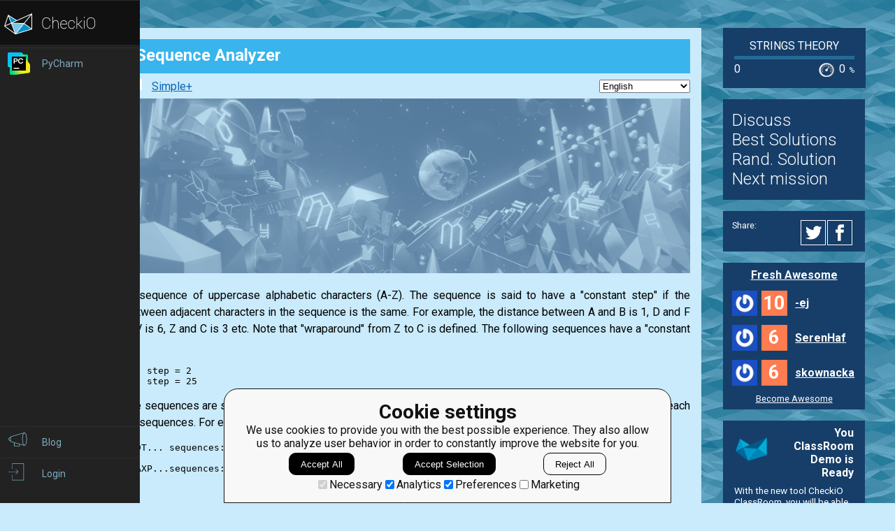

--- FILE ---
content_type: text/html; charset=utf-8
request_url: https://py.checkio.org/mission/sequence-analyzer/lang/uk/share/7482a38d8ba12d43561bda23a18d56d7/
body_size: 19147
content:
<!DOCTYPE html>
<html lang="en">
<head>
    
    <meta charset="utf-8">
    <title>
    
        
            Sequence Analyzer
        
    
    - python coding challenges - Py.CheckiO
</title>
    <meta itemprop="name" content="python coding challenges - Py.CheckiO" />
<meta name="description" content="200 unique coding puzzles, 300000 python solutions. Improve your coding skills by playing games." />
<meta itemprop="description" content="200 unique coding puzzles, 300000 python solutions. Improve your coding skills by playing games." />
<meta itemprop="image" content="https://d17mnqrx9pmt3e.cloudfront.net/cdn/files2/images/meta/twitter.png" />


<!-- Twitter Card data -->
<meta name="twitter:card" content="summary_large_image">
<meta name="twitter:site" content="@PlayCheckiO">
<meta name="twitter:title" content="python coding challenges - Py.CheckiO">
<meta name="twitter:description" content="200 unique coding puzzles, 300000 python solutions. Improve your coding skills by playing games.">
<meta name="twitter:creator" content="@PlayCheckiO">
<meta name="twitter:image" content="https://d17mnqrx9pmt3e.cloudfront.net/cdn/files2/images/meta/twitter.png">

<!-- Open Graph data -->
<meta property="og:title" content="python coding challenges - Py.CheckiO" />
<meta property="og:type" content="article" />
<meta property="og:image" content="https://d17mnqrx9pmt3e.cloudfront.net/cdn/files2/images/meta/facebook.png" />
<meta property="og:description" content="200 unique coding puzzles, 300000 python solutions. Improve your coding skills by playing games." /> 
<meta property="og:site_name" content="Py.CheckiO - games for coders" />

    <meta name="viewport" content="width=device-width, initial-scale=1.0">

    


<link rel="icon" type="image/png" href="https://d17mnqrx9pmt3e.cloudfront.net/cdn/files2/images/favicons/32w/py.png" sizes="32x32">



<link rel="apple-touch-icon" href="https://d17mnqrx9pmt3e.cloudfront.net/cdn/files2/images/favicons/180w/py.png">



<link rel="icon" type="image/png" href="https://d17mnqrx9pmt3e.cloudfront.net/cdn/files2/images/favicons/192w/py.png" sizes="192x192">



    <link rel="stylesheet" href="https://d17mnqrx9pmt3e.cloudfront.net/mcss/base.css" media="screen" title="no title" charset="utf-8">
    <link href='https://fonts.googleapis.com/css?family=Roboto:400,500,300,700' rel='stylesheet' type='text/css'>

    <script>(function(w,d,s,l,i){w[l]=w[l]||[];w[l].push({'gtm.start':new Date().getTime(),event:'gtm.js'});var f=d.getElementsByTagName(s)[0],j=d.createElement(s),dl=l!='dataLayer'?'&l='+l:'';j.async=true;j.src='https://www.googletagmanager.com/gtm.js?id='+i+dl;f.parentNode.insertBefore(j,f);})(window,document,'script','dataLayer','GTM-PQTZQVLJ');</script>

<script>
    var GA_USERID = '0';
    var GA_USERLEVEL = 0;
    var GA_USERTAGS = '';
    var GA_USERDIFFICULTY = 'none';

    window.dataLayer = window.dataLayer || [];
</script>
    


    <script>
        window.sentryOnLoad = function () {
            Sentry.init({
                environment: "production-py"
            });
        };
    </script>
    <script src="https://js.sentry-cdn.com/5bab08250cd7c71b9d976893ee916021.min.js" crossorigin="anonymous"></script>


    
<script type="text/javascript">
    const SITE = {
        config: {},
        apiURLs: {
            'setSiteConfig': '/profile/set-site-config/',
        }
    };
</script>
    <script type="text/javascript">
    const STORAGE_THEME = 'theme';
    const THEME_DARK = 'theme-dark';
    const THEME_DEFAULT = 'theme-default';

    let documentElement = document.documentElement;

    function setTheme(themeName) {
        let currentTheme;
        if (themeName == THEME_DARK) {
            currentTheme = THEME_DEFAULT;
        } else {
            currentTheme = THEME_DARK;
        }

        localStorage.setItem(STORAGE_THEME, themeName);
        documentElement.classList.add(themeName);
        documentElement.classList.remove(currentTheme);
    }

    (function () {
        if (SITE.config.theme != null) {
            setTheme(SITE.config.theme);
        }
        else if (localStorage.getItem(STORAGE_THEME) === THEME_DARK) {
            setTheme(THEME_DARK);
        }
        else if (window.matchMedia && window.matchMedia('(prefers-color-scheme: dark)').matches) {
            setTheme(THEME_DARK);
        } else {
            setTheme(THEME_DEFAULT);
        }
    })();
</script>
    
    
<script type="text/javascript" src="https://d17mnqrx9pmt3e.cloudfront.net/jquery/jquery-2.2.4.min.js" crossorigin="anonymous"></script>

    
<script type="text/javascript" src="https://d17mnqrx9pmt3e.cloudfront.net/editor/lib/codemirror.js" crossorigin="anonymous"></script>
<script type="text/javascript" src="https://d17mnqrx9pmt3e.cloudfront.net/editor/mode/python/python.js" crossorigin="anonymous"></script>
<script type="text/javascript" src="https://d17mnqrx9pmt3e.cloudfront.net/editor/mode/javascript/javascript.js" crossorigin="anonymous"></script>

<link rel="stylesheet" href="https://d17mnqrx9pmt3e.cloudfront.net/editor/lib/codemirror.css">
<link rel="stylesheet" href="https://d17mnqrx9pmt3e.cloudfront.net/editor/theme/base16-dark.css">
<link rel="stylesheet" href="https://d17mnqrx9pmt3e.cloudfront.net/editor/theme/base16-light.css">
<link rel="stylesheet" href="https://d17mnqrx9pmt3e.cloudfront.net/editor/theme/elegant.css">
<link rel="stylesheet" href="https://d17mnqrx9pmt3e.cloudfront.net/editor/theme/monokai.css">
<link rel="stylesheet" href="https://d17mnqrx9pmt3e.cloudfront.net/editor/theme/night.css">
<link rel="stylesheet" href="https://d17mnqrx9pmt3e.cloudfront.net/editor/theme/nord.css">
<link rel="stylesheet" href="https://d17mnqrx9pmt3e.cloudfront.net/editor/theme/the-matrix.css">
<link rel="stylesheet" href="https://d17mnqrx9pmt3e.cloudfront.net/editor/theme/xq-light.css">
    
<script type="text/javascript" src="https://d17mnqrx9pmt3e.cloudfront.net/easymde/js/easymde-2.15.0.min.js" crossorigin="anonymous"></script>

<link rel="stylesheet" href="https://d17mnqrx9pmt3e.cloudfront.net/easymde/css/easymde-2.15.0.min.css">

    

<script type="text/javascript" src="https://d17mnqrx9pmt3e.cloudfront.net/js/widgets/countdown/jquery.countdown-2.1.0.min.js" crossorigin="anonymous"></script>
<script type="text/javascript" src="https://d17mnqrx9pmt3e.cloudfront.net/js/widgets/countdown/moment-2.29.1.min.js" crossorigin="anonymous"></script>
<script type="text/javascript" src="https://d17mnqrx9pmt3e.cloudfront.net/js/widgets/countdown/moment-timezone-with-data-0.5.33.js" crossorigin="anonymous"></script>

    
<script type="text/javascript" src="https://d17mnqrx9pmt3e.cloudfront.net/tsparticles/tsparticles.confetti.bundle.min.js" crossorigin="anonymous"></script>

    <script type="module" src="https://d17mnqrx9pmt3e.cloudfront.net/scripts/navbar.js" crossorigin="anonymous"></script>
    <script type="module" src="https://d17mnqrx9pmt3e.cloudfront.net/scripts/gtag.js" crossorigin="anonymous"></script>

    <script type="text/javascript" src="https://d17mnqrx9pmt3e.cloudfront.net/cdn/files2/lib/requirejs/require.js" crossorigin="anonymous"></script>

    <script>
        define('data/urls', {
	forum: {
		add: '/forum/add/',
		list: '/forum/',
	},
	profile: {
		login: '/login/checkio/'
	}
});

        // 

define('data/request', {
	interpreter: {
		id: null,
		slug: ''
	},
	site: {"advertising": [{"url": "/redirect/ad/jetbrains/left/?url=https%3A//www.jetbrains.com/pycharm/promo/%3Futm_source%3Dcheckio%26utm_medium%3Dcpc%26utm_campaign%3Dpycharm", "imageUrl": "https://d17mnqrx9pmt3e.cloudfront.net/media/sementadverti/PyCharm_icon.png", "name": "PyCharm"}], "analytics": "UA-1909926-5", "analyticsV2": "G-EYV4ZB11W6", "slug": "python", "domain": "py.checkio.org", "landingTitle": "Python programming for beginners", "metaTitle": "python coding challenges - Py.CheckiO", "metaDescription": "200 unique coding puzzles, 300000 python solutions. Improve your coding skills by playing games.", "prefix": "py", "identifier": "Py"},
	user: {"isAuthenticated": false, "idGa": "0"}

});

        define('data/interpreters', {
	interpreters: [{"id": 1, "slug": "python-27", "title": "Python 2.7", "logo": {"icon": "https://d17mnqrx9pmt3e.cloudfront.net/media/interpreters/icon/python2.png", "small": "https://d17mnqrx9pmt3e.cloudfront.net/media/interpreters/small/python2.png", "middle": "https://d17mnqrx9pmt3e.cloudfront.net/media/interpreters/middle/python2.png", "full": "https://d17mnqrx9pmt3e.cloudfront.net/media/interpreters/python2.png"}}, {"id": 2, "slug": "python-3", "title": "Python 3.8.0b3", "logo": {"icon": "https://d17mnqrx9pmt3e.cloudfront.net/media/interpreters/icon/python3.png", "small": "https://d17mnqrx9pmt3e.cloudfront.net/media/interpreters/small/python3.png", "middle": "https://d17mnqrx9pmt3e.cloudfront.net/media/interpreters/middle/python3.png", "full": "https://d17mnqrx9pmt3e.cloudfront.net/media/interpreters/python3.png"}}],
	currentInterpreter: {"slug": "python-3", "id": 2}
});

        function follow_user (username) {
            var request = new XMLHttpRequest();
            request.open('GET', '/community/quick-follow/' + username + '/');
            request.send();
            var elements = document.getElementsByClassName("btn__follow__" + username);
            while (elements.length > 0) {
                elements[0].remove();
            }
        }

    </script>
    
    <script>
        // 
define('data/task', {"code": "def analyzer(seq: str) -> str:\n    # your code here\n    return \"\"\n\n\nprint(\"Example:\")\nprint(analyzer(\"ACEGIKMOQSUW\"))\n\n# These \"asserts\" are used for self-checking\nassert analyzer(\"ACEGIKMOQSUW\") == \"YACEGIKMOQSU\"\nassert analyzer(\"AQBRCSDTEUFV\") == \"GWHXIYJZKALB\"\nassert analyzer(\"AZTAYRAXPAWN\") == \"AVLAUJATHASF\"\n\nprint(\"The mission is done! Click 'Check Solution' to earn rewards!\")\n", "description": "<!-- Describe task in general -->\n<img class=\"title_img\" src=\"https://d17mnqrx9pmt3e.cloudfront.net/media/missions/media/1869bd8935874873868b6facdd1b14d3/convert/grey/title.png\"/>\n<p style=\"text-align: justify;\">\n    Consider a sequence of uppercase alphabetic characters (A-Z). The sequence is said to have a \"constant step\" if the distance between adjacent characters in the sequence is the same. For example, the distance between A and B is 1, D and F is 2, P and V is 6, Z and C is 3 etc. Note that \"wraparound\" from Z to C is defined. The following sequences have a \"constant step\":\n</p>\n<pre>\n    ACEG... step = 2\n    AZYX... step = 25\n</pre>\n<p style=\"text-align: justify;\">\n    Two or more sequences are said to be \"intertwined\" if their adjacent elements are separated by exactly one element of each of the other sequences. For example, the following sequences are intertwined:\n</p>\n<pre>\n    AQBRCSDT... sequences: ABCD... step = 1\n                           QRST... step = 1\n    AZTAYRAXP...sequences:  AAA... step = 0\n                            ZYX... step = 25\n                            TRP... step = 24\n</pre>\n<p style=\"text-align: justify;\">\n    For the given string of 12 characters of 1, 2 or 3 (find out it by yourself) intertwined sequences, return the next 12 character of the sequence.\n</p>\n<p style=\"text-align: center;\">\n<img alt=\"example\" src=\"https://d17mnqrx9pmt3e.cloudfront.net/media/missions/media/1869bd8935874873868b6facdd1b14d3/sequence-analyzer.svg\" style=\"max-height: 200px\" title=\"example\"/>\n</p>\n<!-- Explain input and output values -->\n<p>\n<strong>Input:</strong> String <span translate=\"no\">(str)</span>.\n</p>\n<p>\n<strong>Output:</strong> String <span translate=\"no\">(str)</span>.\n</p>\n<p>\n<strong>Examples:</strong>\n</p>\n<pre class=\"brush: python\">assert analyzer(&quot;ACEGIKMOQSUW&quot;) == &quot;YACEGIKMOQSU&quot;\nassert analyzer(&quot;AQBRCSDTEUFV&quot;) == &quot;GWHXIYJZKALB&quot;\nassert analyzer(&quot;AZTAYRAXPAWN&quot;) == &quot;AVLAUJATHASF&quot;\n</pre>\n<!-- Here you can explain how it can be used in development -->\n<!-- The section is optional -->\n<!-- <p class=\"for_info_only\">\n\n    <strong>How it\u2019s used:</strong>\n    <i>(math is used everywhere)</i>\n</p> -->\n<!-- Here you can explain some constraints for input-->\n<!-- The section is optional -->\n<!-- <p>\n    <strong>Preconditions:</strong>\n    <ul>\n    <li><i>both given ints should be between -1000 and 1000</i></li>\n    </ul>\n</p> -->\n<p><i>The mission was taken from <a href=\"https://icpc.global/worldfinals/problems/1980-ICPC-World-Finals/1980.pdf\" target=\"_blank\">The International Collegiate Programming Contest - 1980</a>.</i></p>\n", "description_full": "<!-- Describe task in general -->\n<img class=\"title_img\" src=\"https://d17mnqrx9pmt3e.cloudfront.net/media/missions/media/1869bd8935874873868b6facdd1b14d3/convert/grey/title.png\"/>\n<p style=\"text-align: justify;\">\n    Consider a sequence of uppercase alphabetic characters (A-Z). The sequence is said to have a \"constant step\" if the distance between adjacent characters in the sequence is the same. For example, the distance between A and B is 1, D and F is 2, P and V is 6, Z and C is 3 etc. Note that \"wraparound\" from Z to C is defined. The following sequences have a \"constant step\":\n</p>\n<pre>\n    ACEG... step = 2\n    AZYX... step = 25\n</pre>\n<p style=\"text-align: justify;\">\n    Two or more sequences are said to be \"intertwined\" if their adjacent elements are separated by exactly one element of each of the other sequences. For example, the following sequences are intertwined:\n</p>\n<pre>\n    AQBRCSDT... sequences: ABCD... step = 1\n                           QRST... step = 1\n    AZTAYRAXP...sequences:  AAA... step = 0\n                            ZYX... step = 25\n                            TRP... step = 24\n</pre>\n<p style=\"text-align: justify;\">\n    For the given string of 12 characters of 1, 2 or 3 (find out it by yourself) intertwined sequences, return the next 12 character of the sequence.\n</p>\n<p style=\"text-align: center;\">\n<img alt=\"example\" src=\"https://d17mnqrx9pmt3e.cloudfront.net/media/missions/media/1869bd8935874873868b6facdd1b14d3/sequence-analyzer.svg\" style=\"max-height: 200px\" title=\"example\"/>\n</p>\n<!-- Explain input and output values -->\n<p>\n<strong>Input:</strong> String <span translate=\"no\">(str)</span>.\n</p>\n<p>\n<strong>Output:</strong> String <span translate=\"no\">(str)</span>.\n</p>\n<p>\n<strong>Examples:</strong>\n</p>\n<pre class=\"brush: python\">assert analyzer(&quot;ACEGIKMOQSUW&quot;) == &quot;YACEGIKMOQSU&quot;\nassert analyzer(&quot;AQBRCSDTEUFV&quot;) == &quot;GWHXIYJZKALB&quot;\nassert analyzer(&quot;AZTAYRAXPAWN&quot;) == &quot;AVLAUJATHASF&quot;\n</pre>\n<!-- Here you can explain how it can be used in development -->\n<!-- The section is optional -->\n<!-- <p class=\"for_info_only\">\n\n    <strong>How it\u2019s used:</strong>\n    <i>(math is used everywhere)</i>\n</p> -->\n<!-- Here you can explain some constraints for input-->\n<!-- The section is optional -->\n<!-- <p>\n    <strong>Preconditions:</strong>\n    <ul>\n    <li><i>both given ints should be between -1000 and 1000</i></li>\n    </ul>\n</p> -->\n<p><i>The mission was taken from <a href=\"https://icpc.global/worldfinals/problems/1980-ICPC-World-Finals/1980.pdf\" target=\"_blank\">The International Collegiate Programming Contest - 1980</a>.</i></p>\n", "description_partial": "<div><img class=\"title_img\" src=\"https://d17mnqrx9pmt3e.cloudfront.net/media/missions/media/1869bd8935874873868b6facdd1b14d3/convert/grey/title.png\">\n<p style=\"text-align: justify;\">\n    Consider a sequence of uppercase alphabetic characters (A-Z). The sequence is said to have a \"constant step\" if the distance between adjacent characters in the sequence is the same. For example, the distance between A and B is 1, D and F is 2, P and V is 6, Z and C is 3 etc. Note that \"wraparound\" from Z to C is defined....</p></div>", "id": 1009, "is_editors_choice": false, "is_group_owner_access": false, "is_publication_mode_required": false, "is_publication_required": false, "is_publishable": true, "is_published": false, "is_score_game": false, "is_solved": false, "is_unlock_required": false, "language": "en", "owner": {"id": 40035, "following_url": "/community/quick-follow/freeman_lex/", "is_limited_mode": false, "is_prouser": true, "is_staff": true, "level": 41, "username": "freeman_lex", "avatar_url": "https://d2l28oe7yi95h7.cloudfront.net/media/avatars/small/meditazione.jpg", "url": "/user/freeman_lex/"}, "publication_mode_message": "", "slug": "sequence-analyzer", "station_name": "Strings Theory", "title": "Sequence Analyzer"});


    </script>

    
    

    <meta name="viewport" content="width=device-width, initial-scale=1, maximum-scale=1, user-scalable=no">
    <meta name="format-detection" content="telephone=no"/>
    <meta name="format-detection" content="address=no"/>

    <link rel="stylesheet" href="https://d17mnqrx9pmt3e.cloudfront.net/mcss/mission.css" media="screen" title="no title" charset="utf-8">
    <link rel="stylesheet" href="https://d17mnqrx9pmt3e.cloudfront.net/editor/lib/codemirror.css">
    <style>
        .CodeMirror {
            height: inherit;
        }
        .CodeMirror-fullscreen {
            position: fixed !important;
            top: 0; left: 0; right: 0; bottom: 0;
            height: auto !important;
            z-index: 90000;
        }
        .cm-matchhighlight {
            border: 1px solid lightgreen; 
            border-left: 0px; 
            border-right: 0px; 
        }
    </style>

    
    <script type="module" src="https://d17mnqrx9pmt3e.cloudfront.net/scripts/guides.js" crossorigin="anonymous"></script>
    <script>
        var EDITOR = {
            user: {
                ID: 0,
                isAnonymous: true,
            },
            wsaio: "editor/None-1009",
            config: {},
            configAvailableFields: ["theme", "hide_aside_stats", "auto_close_brackets", "auto_scroll_to_solutions", "highlight_same_word", "hide_best_solutions", "hot_key_to_run_code", "hot_key_to_check_solution", "hot_key_to_stop"],
            availableThemes: ["xq-light", "elegant", "default", "the-matrix", "monokai", "base16-dark", "base16-light", "night", "nord"],
            folder: "https://d17mnqrx9pmt3e.cloudfront.net/editor",
            task: {
                id: '1009',
                isUnlockRequired: false,
                slug: 'sequence-analyzer',
                station: 'Strings Theory',
                solved: false,
                hasTitleImg: true,
                mediaFolder: 'https://d17mnqrx9pmt3e.cloudfront.net/media/missions/media/1869bd8935874873868b6facdd1b14d3/',
                extendEditor: '/mission/config-js-extend-options/task/1009.js'
            },
            interpreter: {"slug": "python-3", "id": 2},
            apiURLs: {
                solveStats: '/mission/js-task-solve-stats/',
                cleanCode: '/mission/js-clean-code/',
                resetCode: '/mission/js-reset-task-code/1009/',
                save: '/mission/js-task-save/',
                run: '/center/1/run/',
                console: '/center/1/console/',
                check: '/center/1/ucheck/',
                restore: '/center/1/restore/',
                'stop': '/center/1/stop/',
                'bestSolutions': '/api/publications-overview/?task=sequence-analyzer',
                'shareData': '/api/publications-sharing/?task=sequence-analyzer',
                'setAutoSharingConfig': '/class/set-auto-sharing-config/',
                'setEditorConfig': '/profile/set-editor-config/',
                'pair': '/api/pair-programming/',
                'user': '/api/user/',
            },
            links: {
                nextTask: '/mission/sequence-analyzer/next/',
                allSolutions: '/mission/sequence-analyzer/publications/',
                'static': 'https://d17mnqrx9pmt3e.cloudfront.net/editor',
                'mission': '/en/mission/sequence-analyzer/',
            },
            rjs_src: '/mission/rjs/?/mission/config-js-extend-options/task/1009.js',
            isConsoleEnabled: true,
            isTesterModeEnabled: false,
            siteLanguage: 'python',
            accessCode: '',
            visual: {}
        };
        const PAIR_THREAD_ACTIONS = {"join": 10, "leave": 20, "kick": 25, "message": 30, "code": 40, "select": 50};
        EDITOR.visual.showConfetti = !EDITOR.task.solved;
        EDITOR.visual.showBestSolutionsTitle = !EDITOR.task.solved && EDITOR.task.hasTitleImg;

        var LANGUAGE_SLUG = 'en';
        var TASK_ID = '1009';
        var inviteMessage = 'invites you to join a pair coding session';
    </script>

    

    
        <script id="language_notification" type="application/json">"notification"</script>
        <script type="text/javascript">
           var USER_QUEST_POINTS = 0,
               QUEST_TASK_UNLOCK_AMOUNT = 10,
               QUEST_PUBLICATIONS_UNLOCK_AMOUNT = 10;
        </script>
        <script type="module" src="https://d17mnqrx9pmt3e.cloudfront.net/scripts/quests.js" crossorigin="anonymous"></script>
        <script id="LANGUAGE_SUGGESTION_DATA" type="application/json">""</script>
        <script type="module" src="https://d17mnqrx9pmt3e.cloudfront.net/scripts/missions.js" crossorigin="anonymous"></script>
    
    
    
    <script type="module" src="https://d17mnqrx9pmt3e.cloudfront.net/scripts/editor.js" crossorigin="anonymous"></script>

    
</head>

<body>
    <script id="LTI_DATA" type="application/json">{"isAbsent": true, "isPresent": false}</script>
    
<noscript><iframe src="https://www.googletagmanager.com/ns.html?id=GTM-PQTZQVLJ" height="0" width="0" style="display:none;visibility:hidden"></iframe></noscript>
    <div class="auth-panel-container"></div>
    <nav class="nav-bar nav-bar--collapsed hidden js-navbar"></nav>
    <div class="ga-consent-popup js-gtag-consent-popup hidden"></div>
    <div class="js-popup-placeholder hidden"></div>
    
    

<div class="js-success-title hidden">Successful Operation!</div>
<div class="js-success-message hidden">Your data is up-to-date and ready for use!</div>
<div class="js-fail-title hidden">Failed Attempt!</div>
<div class="js-fail-message hidden">Something went wrong.</div>
<div class="js-required-message hidden">The field is required!</div>

<div class="quick-notifications js-notifications">

    <div class="notification hidden js-instant-notification">
        <div class="notification__wrapper">
            <div class="notification__icon notification__icon--fail hidden js-notification-icon"></div>
            <div class="notification__icon notification__icon--success hidden js-notification-icon"></div>
            <div class="notification__body">
                <div class="notification__title js-notification-title"></div>
                <div class="notification__text js-notification-text"></div>
            </div>
            <div class="notification__action notification__action--close hidden js-notification-close"></div>
        </div>
    </div>

</div>

    

    <div class="page__container page__container__taskinfo">
        <div id="main__container" class="page-container__column" role="main">
            
    <input type="hidden" name="csrfmiddlewaretoken" value="B86Ubm0us3qWCpWbJmVMQEZxQXdhq9giVCklgyi3gNcORlx5A4Ne1IzfCx3bszRd">
    
    
        

<input type="hidden" name="csrfmiddlewaretoken" value="B86Ubm0us3qWCpWbJmVMQEZxQXdhq9giVCklgyi3gNcORlx5A4Ne1IzfCx3bszRd">
<script id="IS_FOR_STAFF_ONLY" type="application/json">""</script>


    

    

<input type="hidden" id="currentPaymentType" value="own" />
<input type="hidden" id="currentPromoCode" />

<div class="awesome-purchase-popup js-awesome-purchase-popup  hidden">
    <div class="awesome-purchase-popup__blurred-area js-awesome-purchase-close"></div>
    <div class="awesome-purchase-popup__container">
        <div class="awesome-purchase-popup__header">
            <div class="awesome-purchase-popup__header__icon js-awesome-purchase-close"></div>
        </div>
        <div class="awesome-purchase-popup__header--mobile">
            <div class="awesome-purchase-popup__header__icon js-awesome-purchase-close"></div>
        </div>
        <div class="awesome-purchase-popup__body">
            <div class="awesome-purchase-popup__body__title">
                Buy Awesome Account
            </div>
            <div class="awesome-purchase-popup__body__options js-payment-block"></div>
            <div class="awesome-purchase-popup__body__controls">
                <a class="awesome-purchase-popup__body__control" href="/payments/become-awesome/">Learn More</a>
            </div>
        </div>
    </div>
</div>

    <script id="REPORT_DATA" type="application/json">{"missionReportUrl": "/mission/create-task-description-report/", "hintReportUrl": "/hints/create-mission-hint-description-report/", "icon": "/static/logos/py.svg"}</script>
    <div class="simple-header simple-header--thin-bottom">
        <div class="simple-header__icon-block">
            <div class="simple-header__icon">
                <img src="https://d17mnqrx9pmt3e.cloudfront.net/media/logos/task/middle/sequence-analyzer-unsolved.png" alt="Sequence Analyzer">
            </div>
        </div>
        <div class="simple-header__title-block">
            <div class="simple-header__title">
                <div class="simple-header__name">
                    <h1>Sequence Analyzer</h1>
                </div>
                
            </div>
        </div>
    </div>

    <div class="main-container__missions__content">
        <div class="missions-content__nav">
            <span class="missions-content__nav__empty">
                
            </span>
            
                <div class="missions-content__nav__difficulty">
                    
                        <div class="task-difficulty difficulty-4">
                            <div class="difficulty-icon"></div>
                            
                                <a href="https://py.checkio.org/forum/post/17083/mission-complexityaccount-difficulty/">Simple+</a>
                            
                        </div>
                    
                </div>
            

            <div class="missions-content__nav__languages">
                
                    <div class="missions-content__nav__languages__panel">
                        <select class="js-language-select" name="language-choice">
                            
                                
                                    
                                        <option value="/de/mission/sequence-analyzer/?notification=language" title="de">
                                            German
                                        </option>
                                    
                                 
                            
                                
                                    
                                        <option value="/en/mission/sequence-analyzer/?notification=language" selected title="en">
                                            English
                                        </option>
                                    
                                 
                            
                                
                                    
                                        <option value="/fr/mission/sequence-analyzer/?notification=language" title="fr">
                                            French
                                        </option>
                                    
                                 
                            
                                
                                    
                                        <option value="/pl/mission/sequence-analyzer/?notification=language" title="pl">
                                            Polish
                                        </option>
                                    
                                 
                            
                                
                                    
                                        <option value="/uk/mission/sequence-analyzer/?notification=language" title="uk">
                                            Ukrainian
                                        </option>
                                    
                                 
                            
                                
                                    
                                        <option value="/zh-hans/mission/sequence-analyzer/?notification=language" title="zh-hans">
                                            Simplified Chinese
                                        </option>
                                    
                                 
                            
                        </select>
                    </div>
                
            </div>
        </div>
        <div class="missions-content__description">
            
                
                
                    
    
        
    


                    
                
            

            

            

            <div class="missions-content__description__text js-mission-description-report">
                

                

                <!-- Describe task in general -->
<img class="title_img" src="https://d17mnqrx9pmt3e.cloudfront.net/media/missions/media/1869bd8935874873868b6facdd1b14d3/convert/grey/title.png"/>
<p style="text-align: justify;">
    Consider a sequence of uppercase alphabetic characters (A-Z). The sequence is said to have a "constant step" if the distance between adjacent characters in the sequence is the same. For example, the distance between A and B is 1, D and F is 2, P and V is 6, Z and C is 3 etc. Note that "wraparound" from Z to C is defined. The following sequences have a "constant step":
</p>
<pre>
    ACEG... step = 2
    AZYX... step = 25
</pre>
<p style="text-align: justify;">
    Two or more sequences are said to be "intertwined" if their adjacent elements are separated by exactly one element of each of the other sequences. For example, the following sequences are intertwined:
</p>
<pre>
    AQBRCSDT... sequences: ABCD... step = 1
                           QRST... step = 1
    AZTAYRAXP...sequences:  AAA... step = 0
                            ZYX... step = 25
                            TRP... step = 24
</pre>
<p style="text-align: justify;">
    For the given string of 12 characters of 1, 2 or 3 (find out it by yourself) intertwined sequences, return the next 12 character of the sequence.
</p>
<p style="text-align: center;">
<img alt="example" src="https://d17mnqrx9pmt3e.cloudfront.net/media/missions/media/1869bd8935874873868b6facdd1b14d3/sequence-analyzer.svg" style="max-height: 200px" title="example"/>
</p>
<!-- Explain input and output values -->
<p>
<strong>Input:</strong> String <span translate="no">(str)</span>.
</p>
<p>
<strong>Output:</strong> String <span translate="no">(str)</span>.
</p>
<p>
<strong>Examples:</strong>
</p>
<pre class="brush: python">assert analyzer(&quot;ACEGIKMOQSUW&quot;) == &quot;YACEGIKMOQSU&quot;
assert analyzer(&quot;AQBRCSDTEUFV&quot;) == &quot;GWHXIYJZKALB&quot;
assert analyzer(&quot;AZTAYRAXPAWN&quot;) == &quot;AVLAUJATHASF&quot;
</pre>
<!-- Here you can explain how it can be used in development -->
<!-- The section is optional -->
<!-- <p class="for_info_only">

    <strong>How it’s used:</strong>
    <i>(math is used everywhere)</i>
</p> -->
<!-- Here you can explain some constraints for input-->
<!-- The section is optional -->
<!-- <p>
    <strong>Preconditions:</strong>
    <ul>
    <li><i>both given ints should be between -1000 and 1000</i></li>
    </ul>
</p> -->
<p><i>The mission was taken from <a href="https://icpc.global/worldfinals/problems/1980-ICPC-World-Finals/1980.pdf" target="_blank">The International Collegiate Programming Contest - 1980</a>.</i></p>


                

                

                
            </div>

            
        </div>

        

        
    </div>

    
        <div class="content-controls js-content-controls">
            <div class="content-controls-tags">
                
                    <ul>
    
        <li><a href="/mission/search/?q=tag%3AICPC" class="main-tag" title="ICPC">ICPC</a></li>
    
        <li><a href="/mission/search/?q=tag%3Anumbers" class="main-tag" title="numbers">numbers</a></li>
    
        <li><a href="/mission/search/?q=tag%3Astring" class="main-tag" title="string">string</a></li>
    
</ul>
                
            </div>
            
                <div class="content-controls-authors">
                    <div class="content-controls-authors-label">
                        <label>by:</label>
                    </div>
                    <div class="content-controls-authors-widget">
                        <div class="user-widget-follow">
    <div class="user-widget__avatar">
        <img src="https://d2l28oe7yi95h7.cloudfront.net/media/avatars/small/meditazione.jpg" alt="" title="freeman_lex">
    </div>
    <div class="user-widget__level user-widget__level--pro">
        <span>41</span>
    </div>

    <div class="user-widget__title">
        <div class="user-widget__username">
            <a href="/user/freeman_lex/" title="freeman_lex" class="username">freeman_lex</a>
        </div>
        
    </div>

</div>
                    </div>
                </div>
                <div class="content-controls-rate js-content-rate">
                    
                        

<div class="like-block">
    <span class="post_likes">
        
            <label class="voting">
                Rating: 4
            </label>
            <a class="bn_login_to_vote" href="/login/checkio/?action=sign_up&next=/mission/sequence-analyzer/lang/uk/share/7482a38d8ba12d43561bda23a18d56d7/">Sign up to vote</a>
        
    </span>
</div>

<script type="text/javascript">
    (function(){

        function getCookie(name) {
            var nameEQ = name + '=',
                ca = document.cookie.split(';'),
                lastValue, i, c;
            for (i = 0; i < ca.length; i++) {
                c = ca[i];
                while (c.charAt(0) === ' ') {
                    c = c.substring(1, c.length);
                }
                if (c.indexOf(nameEQ) === 0) {
                    lastValue = c.substring(nameEQ.length, c.length);
                }
            }
            return lastValue;
        }

        function sendTaskFeedback(taskId, languageSlug, feedback) {
            data = {
                'text': feedback,
                'task': taskId,
                'language': languageSlug
            }

            $.ajax({
                method: 'POST',
                headers: {
                    'X-CSRFToken': getCookie('csrftoken'),
                },
                data: JSON.stringify(data),
                contentType: "application/json; charset=utf-8",
                dataType: "json",
                url: '/mission/create-task-report/',
                success: function(data) {

                },
                error: function(xhr, status, error) {
                    alert(error);
                }
            });

        }

        var URL_VOTE_UP = '/vote/missions/task/1009/up/',
            URL_VOTE_DOWN = '/vote/missions/task/1009/down/',
            URL_VOTE_CLEAR = '/vote/missions/task/1009/clear/',
            VOTE_OBJECT_ID = 1009,

            $loadingBlock = document.getElementById('loadingBlock'),
            $voteBlock = document.body.querySelector('.like-block'),
            $bns = $voteBlock.querySelectorAll('.bn'),
            $score = $voteBlock.querySelector('.voting_score'),
            $bnVoted = $voteBlock.querySelector('.bn_voted'),

            hideButtons = function(e){
                for(var i=0; i<$bns.length; i++) {
                    var $buttonEl = $bns[i];
                    $buttonEl.hidden = true;
                };
                $loadingBlock.style.display = 'inline-block';
            };
            showButtons = function(e){
                $loadingBlock.style.display = 'none';
                for(var i=0; i<$bns.length; i++) {
                    var $buttonEl = $bns[i];
                    $buttonEl.hidden = false;
                };
            };
            bn_vote_click = function(e){
                var $el = e.target,
                    request_url = $el.className.indexOf('bn_vote_up') > -1 ? URL_VOTE_UP : (
                            $el.className.indexOf('bn_vote_down') > -1 ? URL_VOTE_DOWN : URL_VOTE_CLEAR
                        ),
                    prevScore = $score.innerText,
                    xhr = new XMLHttpRequest();
                $score.innerText = '...';
                if ($bnVoted) {
                    $bnVoted.classList.remove('bn_voted');
                }
                xhr.open('GET', request_url);
                xhr.onreadystatechange = function () {
                    if (xhr.readyState !== 4) {
                        showButtons();
                        return;
                    }
                    if (xhr.status !== 200) {
                        $score.innerText = prevScore;
                        if ($bnVoted) {
                            $bnVoted.classList.add('bn_voted');
                        }
                        alert('Some issue with a request');
                        showButtons();
                        return;
                    }
                    var data = JSON.parse(xhr.responseText);

                    if (!data.success) {
                        if ($bnVoted) {
                            $bnVoted.classList.add('bn_voted');
                        }
                        $score.innerText = prevScore;
                        alert('The vote wasn\'t accepted: ' + data.error_message);
                        showButtons();
                        return;
                    } else {
                        $el.classList.add('bn_voted');
                        $bnVoted = $el;
                        $score.innerText = data.score.score;
                        showButtons();

                        if (data.is_feedback_available){
                            let feedback = prompt("Why you don't like the mission?");
                            if (feedback != null) {
                                sendTaskFeedback(VOTE_OBJECT_ID, LANGUAGE_SLUG, feedback);
                            }
                        };

                        return;
                    }
                };
                xhr.send();
                hideButtons();
            };
        for(var i=0; i<$bns.length; i++) {
            var $el = $bns[i];
            $el.addEventListener("click", bn_vote_click);
        }
    })()
</script>

                    
                </div>
            
        </div>
    

    <div class="solve_it_panel">
        
            <a class="btn"
                href="/profile/try/?next=/en/mission/sequence-analyzer/"
                rel="nofollow" title="Solve It">
                Solve as a guest
            </a>
            <br/>
            <a href="/login/checkio/?next=/en/mission/sequence-analyzer/">Sign in to your account</a>
        

        
    </div>

    

    <div class="missions-content__footer js-missions-content-footer"></div>

    <div class="modals hidden js-editor-modals">
        <div class="win win_settings js-editor-settings">
            <div class="title">Settings</div>
            <div class="available_themes js-available-themes"></div>
            <div class="options">
                <b>Code:</b>
                <ul>
                    <li>
                        <input type="checkbox" id="id_val_auto_close_brackets" class="val_auto_close_brackets js-auto-close-brackets"  value="1" />
                        <label for="id_val_auto_close_brackets">Auto close brackets and quotes</label>
                    </li>
                    <li>
                        <input type="checkbox" id="id_val_highlight_same_word" class="val_highlight_same_word js-highlight-same-word"  value="1" />
                        <label for="id_val_highlight_same_word">Highlight the same word</label>
                    </li>
                    
                </ul>

                <b>Other:</b>
                <ul>
                    <li>
                        <input type="checkbox" id="id_val_auto_scroll_to_solutions" class="val_auto_scroll_to_solutions js-auto-scroll-solutions"  value="1" />
                        <label for="id_val_auto_scroll_to_solutions">Auto scroll to the best solutions after successful check</label>
                    </li>
                    <li>
                        <input type="checkbox" id="id_val_hide_best_solutions" class="val_hide_best_solutions js-hide-best-solutions"  value="1" />
                        <label for="id_val_hide_best_solutions">Do not show the best solutions (but those are still available after "View All Solutions" button)</label>
                    </li>
                </ul>

                <div id="hot_keys_errors" class="hidden">Invalid hot key. Each hot key should be unique and valid</div>
                <b>Hot keys:</b>
                <ul>
                    <li>
                        <table class="table_hot_keys">
                            <tr><td><label for="id_run_code">to Run Code: </label></td><td>
                                <input
                                    id="id_run_code"
                                    value=""
                                    readonly
                                />
                            </td></tr>
                            <tr><td><label for="id_check_solution">to Check Solution: </label></td><td>
                                <input
                                    id="id_check_solution"
                                    value=""
                                    readonly
                                />
                            </td></tr>
                            <tr><td><label for="id_hot_key_to_stop">to Stop: </label></td><td>
                                <input
                                    id="id_hot_key_to_stop"
                                    value=""
                                    readonly
                                />
                            </td></tr>
                        </table>
                    </li>
                </ul>
            </div>
            <div class="btns">
                <a class="btn bn_save js-button-save-settings ga" data-action="settings" data-label="save">Save & Reload</a>
                <a class="btn bn_close js-button-close-modal">Close</a>
            </div>
        </div>
        <div class="win win_extensions">
            <div class="title">CheckiO Extensions</div>
            <div class="details">
                <p>CheckiO Extensions allow you to use local files to solve missions. More info in a
                    <a target="_blank" href="https://py.checkio.org/blog/new-tool-checkio-client/">blog post</a>.</p>
                <p>In order to install CheckiO client you'll need installed <a target="_blank" href="https://www.python.org/downloads/">Python</a> (version at least 3.8)</p>
                <p>Install CheckiO Client first:</p>
                <p>
                    <pre>pip3 install checkio_client</pre>
                </p>
                <p>Configure your tool</p>
                <p>
                    <pre>checkio --domain=py config --key=</pre>
                </p>
                <p>
                    Sync solutions into your local folder
                </p>
                <p>
                    <pre>checkio sync</pre>
                </p>
                <p>
                    (in beta testing) Launch local server so your browser can use it and sync solution between local file end extension on the fly. (doesn't work for safari)
                </p>
                <p>
                    <pre>checkio serv -d</pre>
                </p>
                <p>Alternatevly, you can install Chrome extension or FF addon</p>
                <p>
                    <pre>checkio install-plugin</pre>
                    <pre>checkio install-plugin --ff</pre>
                    <pre>checkio install-plugin --chromium</pre>
                </p>
                <p>
                    <a target="_blank" href="https://py.checkio.org/blog/new-tool-checkio-client/">Read more here</a> about other functionality that the checkio client provides. Feel free to <a target="_blank" href="https://github.com/CheckiO/checkio-client/issues">submit an issue</a> in case of any difficulties.
                </p>
            </div>
            <div class="btns">
                <a class="btn bn_close js-button-close-modal">Close</a>
            </div>
        </div>
        <div class="win win_pair_start">
            <div class="title">Pair Programming (Beta-version)</div>
            <div class="details">
                <p>Welcome to Pair Programming! Engage in real-time collaboration on coding projects by starting a session and sharing the provided unique URL with friends or colleagues. This feature is perfect for joint project development, debugging, or learning new skills together. Simply click 'Start Session' to begin your collaborative coding journey!</p>
                <p style="text-align: center;"><input style="width: 50%;" name="url" value="Loading..." readonly /> <a class="btn copy bn_copy_pair_url js-copy-pair-url"></a></p>
            </div>
            <div class="btns">
                <a class="btn bn_start">Start Session</a><a class="btn js-button-pair-close bn_close">Close</a>
            </div>
        </div>
        <div class="win win_pair_wait">
            <div class="title">Waiting for Pair Programming to start...</div>
            <div class="details">
                <p>You are trying to join a pair programming session that has not started yet.</p>
                <p>Please wait for the session creator to join.</p>
            </div>
            <div class="btns">
                <a class="btn bn_pair_exit">Leave</a>
            </div>
        </div>
        <div class="win win_pair_wait_reconnect">
            <div class="title">Waiting for Pair Programming to reconnect...</div>
            <div class="details">
                <p>It looks like the creator of the pair programming session closed the editor window.</p>
                <p>It might happen accidentally, so that you can wait for reconnection.</p>
            </div>
            <div class="btns">
                <a class="btn bn_pair_exit">Leave</a>
            </div>
        </div>
        <div class="bg js-background"></div>
    </div>

    <div class="container__missions__actions js-actions">
        <div class="loading hidden"></div>
        <div class="info hidden">
            <a class="btn bn_solveit ga js-button-solveit js-guides-editor-intro-2"
                rel="nofollow" title="Solve It" data-action="do" data-label="solve">Solve
                 (+9 points)
                </a>
        </div>
        <div class="solving hidden">
            <div class="pair js-pair-submenu hidden">
                <div class="user pair_submenu bn_pair_menu ga" data-action="pair_submenu" data-label="show">
                    <img class="avatar" src="">
                    <span class="name">Editor...</span>
                </div>
                <div class="list">
                    <a class="btn bn_owner_profile" target="_blank" href="">Owner...</a>
                    <a class="btn bn_editor_profile" target="_blank" href="">Editor...</a>
                    <a class="btn bn_pair_suggest_editor">Suggest to Edit...</a>
                    <a class="btn bn_pair_request_editor">Request Edit Permission</a>
                    <a class="btn bn_become_editor">Become Editor</a>
                    <a class="btn bn_pair_exit">Exit Pair Session</a>
                </div>
                <div class="sublist js-sublist hidden">
                    <div class="users js-users"></div>
                    <a class="btn bn_back_to_list">back</a>
                </div>
            </div>
            <div class="btns js-editor-buttons">
                <a class="btn bn_run ga js-editor-run-button js-guides-editor-intro-3" data-action="do" data-label="run" rel="nofollow" >Run Code
                    <span class="btn__hotkey"> ()</span>
                </a>
                <a class="btn bn_check ga js-editor-check-button js-guides-editor-intro-4" data-action="do" data-label="check" rel="nofollow">Check Solution
                    <span class="btn__hotkey"> ()</span>
                </a>
                <a class="btn bn_stop hidden ga js-editor-stop-button" data-action="do" data-label="stop" rel="nofollow">Stop
                    <span class="btn__hotkey"> ()</span>
                </a>
            </div>
            <div class="submenu js-submenu">
                <a class="btn bn_show_submenu js-button-show-submenu ga" data-action="submenu" data-label="show">&#9660;</a>
                <a class="btn bn_hide_submenu js-button-hide-submenu">&#9650;</a>
                <div class="list">
                    <a class="btn bn_fullscreen js-button-fullscreen">Fullscreen mode</a>
                    <a class="btn bn_reset_code js-button-reset-code ga"  data-action="submenu" data-label="reset_code">Reset code to inital...</a>
                    
                        <a class="btn bn_clean_code js-button-clean-code ga" data-action="submenu" data-label="clean_code">Format code (black)</a>
                    
                    
<!--                        <a class="btn bn_extensions js-button-extensions ga" data-action="submenu" data-label="extensions">Extensions...</a>-->
                    
                    <a class="btn bn_pair ga" data-action="submenu" data-label="pair">Pair programming (beta)...</a>
                    <a class="btn bn_pair_request_edit ga" data-action="submenu" data-label="pair_request_edit" style="display: none;">Request Pair Editing...</a>
                    <a class="btn bn_settings js-button-settings ga" data-action="submenu" data-label="settings">Settings...</a>
                </div>
            </div>
            <div class="syncing hidden js-syncing"></div>
        </div>
        <div class="solutions hidden">
            <div class="btns">
                
                    <a class="btn bn_solutions_leaderboard ga" data-action="do" data-label="all_solutions"
                        href="/mission/sequence-analyzer/publications/" rel="nofollow">
                        All Solutions
                    </a>
                    <a class="btn bn_next_mission ga" data-action="do" data-label="next_mission"
                        href="/mission/sequence-analyzer/next/" rel="nofollow">
                        Next Missions
                    </a>
                
            </div>
        </div>
        
        <div class="action_questions js-action-questions hidden">
            <div class="pair_question hidden">Do you want to be an editor? <a class="say_yes">Yes</a> or <a class="say_no">No</a></div>
        </div>
    </div>

    <div class="container__missions__actions__place js-missions-actions-place"></div>
    <div class="container__fullscreen hidden js-container-fullscreen">
        <a class="btn bn_exit_fullscreen js-button-exit-fullscreen">&times;</a>
    </div>
    <div class="container__missions__editor js-missions-editor" tabindex="0">
        <textarea style="width: 1px; height: 1px;" id="code"></textarea>
    </div>

    <div class="container__missions__result__place js-missions-result-place"></div>

    <div class="container__missions__result hidden js-results  ">
        <div class="result__split js-results-split"></div>
        <div class="result__run">
            <div class="out">
                <div class="scroll_out js-scroll-out">
                    <div class="l"></div>
                    <div class="loading hidden"></div>
                    <div class="paceholder">&nbsp;</div>
                    <div class="paceholder">&nbsp;</div>
                </div>
                <div class="mobile_panel js-mobile-panel">
                    <a class="btn_toggle_check_result hidden js-toggle-check-result ga" data-action="results" data-label="mobile_hide">
                        <label class="js-toggle-check-label">out</label>
                    </a>
                </div>
            </div>
            <div class="check_result hidden js-check-result">
                <div class="slider js-check-result-slider ga"  data-action="results" data-label="slider">
                    <a class="prev-game js-prev-game"><label>&lt;&lt;</label></a>
                    <a class="prev-slide js-prev-slide"><label>&lt;</label></a>
                    <div class="slide-name js-slide-name"></div>
                    <a class="next-slide js-next-slide"><label>&gt;</label></a>
                    <a class="next-game js-next-game"><label>&gt;&gt;</label></a>
                </div>
                <div class="html js-check-result-html"></div>
            </div>
        </div>
        <div class="result__in">
            <label>&gt;&gt;&gt;</label>
            <input type="text" class="js-input-element" />
            <a class="btn btn_exec js-console-button-exec">exec</a>
            <a class="btn btn_toggle_console js-toggle-console ga" data-action="results" data-label="toggle_console">show</a>
        </div>
    </div>

    <div class="container__missions__solutions hidden js-missions-solutions">
        <div class="loading js-missions-solutions-loading"></div>
    </div>

    <div class="container__missions__next_step hidden js-missions-next-step js-guides-editor-intro-5">
        <h1>Whats Next?</h1>

        <div class="whatsnew_settings hidden js-solutions-settings">
            <div>
                <input type="checkbox" id="id_val_hide_best_solutions_wn" class="val_hide_best_solutions js-hide-best-solutions"  value="1" />
                <label for="id_val_hide_best_solutions_wn">Do not show the best solutions (but those are still available after "View All Solutions" button)</label>
            </div>
        </div>

        <div class="container__missions__next_step__restriction js-next-restriction"></div>
        
            <div class="buttons_list">
            <div class="free_wait js-free-wait">
                <div class="explanation">
                    Free accounts will see Best CheckiO solutions with some delay.
                </div>
                <div class="will_be_opened">
                    Best Solutions will be opened in <span id="missions-countdown" class="free_wait_timer js-missions-countdown">a moment</span>
                </div>
                <a data-galabel="become_awesome" class="btn btn_become_awesome ga"  data-action="next" data-label="become_awesome" href="/payments/become-awesome/">Become Awesome and Don't wait</a>
            </div>
            <div class="restriction_wait js-restriction-wait">
                <div class="explanation">
                    The next stage is "<span class="js-explanation-text"></span>"
                </div>
                <div class="will_be_opened">
                    Will be activated in <span class="restriction_timer js-restriction-timer"></span>
                </div>
            </div>
            <a data-galabel="more_solutions" class="btn btn_more_solutions js-button-more-solutions ga" data-action="next" data-label="more_solutions" href="/mission/sequence-analyzer/publications/">View More Solutions</a>
            <a data-galabel="random_review" class="btn btn_random_review js-button-random-review ga" data-action="next" data-label="random_review" href="/mission/sequence-analyzer/publications/review/">Random Review Solutions</a>

            <div class="share_solution hidden js-share-solution">
                <div class="loading"></div>
            </div>

            <a data-galabel="next_mission" class="btn btn_next_mission ga" data-action="next" data-label="next_mission" href="/mission/sequence-analyzer/next/">Go to the next mission</a>
            
        </div>
        
        <div class="link_list">
            
                <a data-galabel="back_to_list" class="ga" data-action="next" data-label="back_station" href="/station/scientific-expedition/">Back to the list of missions</a>
                |
            
            <a data-galabel="back_to_map" class="ga" data-action="next" data-label="back_map" href="/">Back to the map</a>
            |
            <a data-galabel="open_settings" class="ga open_settings js-open-settings" data-action="next" data-label="open_settings">Settings</a>
        </div>
    </div>

    
        <script type="text/template" id="template_share">
            <div class="solution js-solution">
                <div class="share_auto js-share-auto">
                    <input type="checkbox" id="id_val_auto_sharing_wn" class="val_auto_sharing js-val-auto-sharing" />
                    <label for="id_val_auto_sharing_wn">Share the solution automatically in <span id="auto-share-countdown" class="detail js-share-detail"></span>, so it can be reviewed. (If you share it manually, it wouldn't be auto-shared)</label>
                </div>
                <div class="share_more js-share-more">
                    <span>You already have a </span><a class="link js-share-link" target="_blank">shared solution</a><span> for the mission.</span><span class="span_share_more_question"> Do you want to share one more solution?</span>
                </div>
                <div class="share_button">
                    <a data-galabel="share_own_solution" class="btn btn_share_own_solution js-share-own-solution-link ga" data-action="next" data-label="share_own" href="/mission/sequence-analyzer/publications/add/">Share now<div class="detail js-share-detail"></div></a>
                </div>
            </div>
        </script>
    

    <script type="text/template" id="template_solution">
        <div class="solution">
            <div class="info_row">
                <div class="title"></div>
                <div class="user_col">
                    <div class="user-widget-follow ga">
                        <div class="user-widget__avatar">
                            <img src="" alt="" title="">
                        </div>
                        <div class="user-widget__level">
                            <span></span>
                        </div>
                        <div class="user-widget__title">
                            <div class="user-widget__username">
                                <a href="" title="" class="username js-username"></a>
                            </div>
                            <div class="user-widget__follow">
                                <a href="#" class="js-follow-user" data-url=""></a>
                            </div>
                        </div>
                    </div>
                </div>
                <div class="name_col">
                    <a href="" class="solution_name link_to_solution ga">UNSET</a>
                    <a href="" class="solution_date link_to_solution ga">UNSET</a>
                </div>
                <div class="action_col">
                    <a class="btn btn-all-solutions ga" href="">All</a>
                    <div class="action_col__links">
                        <div class="action_col__links__following">
                            <a href="" class="solutions_more_following ga"></a>
                            <div class="solutions_more_following_text"></div>
                        </div>
                        <div class="action_col__links__following_likes">
                            <a href="" class="solutions_more_following_likes ga"></a>
                            <div class="solutions_more_following_likes_text"></div>
                        </div>
                    </div>
                </div>
            </div>
            <div class="code_row js-code-highlight">
                <pre></pre>
            </div>
            <div class="best_comment_row">
                <div class="comment">
                    <div class="comment__best">
                        <div class="comment__best__text"></div>
                        <div class="comment__best__more">
                            <a class="ga" href="">0 More reviews...</a>
                        </div>
                    </div>

                    <div class="comment__user">
                        <div class="user-widget-follow ga">
                            <div class="user-widget__avatar">
                                <img src="" alt="" title="">
                            </div>
                            <div class="user-widget__level">
                                <span></span>
                            </div>
                            <div class="user-widget__title">
                                <div class="user-widget__username">
                                    <a href="" title="" class="username js-username"></a>
                                </div>
                                <div class="user-widget__follow">
                                    <a href="#" class="js-follow-user" data-url=""></a>
                                </div>
                            </div>
                        </div>
                    </div>
                </div>
            </div>
        </div>
    </script>
    

    <style>/*Please dont change it */

/*Common*/

.animation_results,
.animation_results .x-panel-body{
    background-color: #dfe8f7;
}

.tryit_results,
.tryit_results .x-panel-body{
    background-color: #dfe8f7;
    overflow: auto;
}

.animation-success {
    background: linear-gradient(to bottom, #ffac54 0%,#ff8d2c 100%);
}

.animation-success div {
    background-repeat: no-repeat;
    height: 60px;
    width: 390px;
    background-image: url("http://www.checkio.org/static/imgv3/task_solved.png");
}

.center-exp {
    margin-left:auto;
    margin-right:auto;
    display:table;
}

/* Animation */
.animation-content{
    background-color: #dfe8f7;
    color: #696969;
    font-family: Verdana, Arial, helvetica, sans-serif;;
    font-size: 15px;
    width: 100%;
}

.animation-content .call,
.animation-content .answer,
.animation-content .output{
    font-weight: bold;
    padding: 10px;
    border: 2px dotted #a9a9a9;
    margin: 10px;
    color: black;
    text-align: center;
    letter-spacing: 1px;
    word-break: break-word;
    white-space: pre-wrap;
}

.animation-content .error{
    color: #de0202;
    border-color: #de0202;
}

.tryit-content {
    background-color: #dfe8f7;
    font-family: Verdana, Arial, helvetica, sans-serif;
}

.tryit-content .tool td{
    text-align: center;
    vertical-align: top;
    padding: 3px;
}

/*it for firefox*/
.tryit-content .tool tr:first-child td:last-child {
    height: 20%;
}

.tryit-content .checkio-result{
    font-size: 16px;
    text-align: center;
    color: #294270;
    width: 160px;
}

.tryit-content .btn {
    padding: 4px 6px;
    font-size: 14px;
    font-family: Verdana, Arial, helvetica, sans-serif;;
    font-weight: 500;
    line-height: 1.428571429;
    text-align: center;
    white-space: nowrap;
    vertical-align: middle;
    cursor: pointer;
    border: 1px solid transparent;
    border-radius: 4px;
    background-color: #8FC7ED;
}

.tryit-content .btn:focus {
    outline: thin dotted #333;
    outline: 5px auto -webkit-focus-ring-color;
    outline-offset: -2px;
}

.tryit-content .btn:hover,
.tryit-content .btn:focus {
    text-decoration: none;
    background-color: #65A1CF;
}

.tryit-content .btn:active,
.tryit-content .btn.active {
    outline: 0;
    -webkit-box-shadow: inset 0 3px 5px rgba(0, 0, 0, 0.5);
    box-shadow: inset 0 3px 5px rgba(0, 0, 0, 0.5);
}

.tryit-content .btn.disabled,
.tryit-content .btn[disabled],
fieldset[disabled] .btn {
    pointer-events: none;
    cursor: default;
    opacity: 0.65;
    filter: alpha(opacity=65);
    -webkit-box-shadow: none;
    box-shadow: none;
}

.tryit-content input[type="text"],
.tryit-content input[type="number"]
{
    display: inline-block;
    padding: 4px 6px;
    font-size: 14px;
    line-height: 1.428571429;
    font-family: inherit;
    color: #294270;
    vertical-align: middle;
    background-color: #ffffff;
    border: 1px solid #cccccc;
    border-radius: 4px;
    -webkit-box-shadow: inset 0 1px 1px rgba(0, 0, 0, 0.075);
    box-shadow: inset 0 1px 1px rgba(0, 0, 0, 0.075);
    -webkit-transition: border-color ease-in-out 0.15s, box-shadow ease-in-out 0.15s;
    transition: border-color ease-in-out 0.15s, box-shadow ease-in-out 0.15s;
}

.tryit-content input[type="text"]:focus,
.tryit-content input[type="number"]:focus{
    border-color: rgba(82, 168, 236, 0.8);
    outline: 0;
    -webkit-box-shadow: inset 0 1px 1px rgba(0, 0, 0, 0.075), 0 0 8px rgba(82, 168, 236, 0.6);
    box-shadow: inset 0 1px 1px rgba(0, 0, 0, 0.075), 0 0 8px rgba(82, 168, 236, 0.6);
}

.tryit-content input[type="text"][disabled],
.tryit-content input[type="number"][readonly]{
    cursor: not-allowed;
    background-color: #eeeeee;
}

/* Your CSS */
/*          */</style>
    
        <script type="text/template" id="template_io_animation">
            <div class="animation-content center-exp">
                <div class="output"></div>
                <div class="explanation center-exp"></div>
                <div class="answer"></div>
                <div class="call">
                    <div></div>
                </div>
            </div>
        </script>
        <script type="text/template" id="template_animation">
    <div class="animation-content center-exp">
        <div class="call"></div>
        <div class="output"></div>
        <div class="explanation center-exp"></div>
    </div>
</script>

<script type="text/template" id="template_tryit">
    <div class="tryit-content center-exp">
        <table class="tool">
            <tr>
                <td>
                    <input type="text" value="test">
                </td>
                <td>
                    <button class="bn-check btn">Action</button>
                </td>
            </tr>
            <tr>
                <td colspan="2" class="checkio-result">
                </td>
            </tr>

        </table>
    </div>
</script>
    

        </div> <!--end of main_container-->

        <div id="aside__container" class="page-container__column">
            
    
        <div class="aside__row aside__row__fix-width">
            <div class="station-widget__container">

    <div class="station-widget__name">
        
            <a href="/station/scientific-expedition/" title="Strings Theory">
                Strings Theory
            </a>
        
    </div>

    

    <div class="station-widget__progress-wrapper">
        <div class="station-widget__progress" style="width: 0%"></div>
    </div>

    <div class="station-widget__stats">
        <span class="station-widget__score">
            
                0
            
        </span>

        <div class="station-widget__percentage-wrapper">
            
                0
                <span class="station-widget__percentage">%</span>
            
        </div>
    </div>

</div>
        </div>

        <div class="aside__row">
            


    <div class="mission__aside__menu">
        <ul>
            
            <li>
                <a href="/forum/?q=tag%3Atask.sequence-analyzer&from=right" class="bn bn_forum">
                   Discuss
                </a>
            </li>
            
                <li>
                    <a href="/mission/sequence-analyzer/publications/" class="bn bn_task_top"
                       title="To see best solutions">Best Solutions
                    </a>
                </li>
                
                <li>
                    <a href="/mission/sequence-analyzer/publications/review/"
                       class="bn bn_random" title="Review solutions for this mission">Rand. Solution
                    </a>
                </li>
            

            <li>
                <a href="/mission/sequence-analyzer/next/?from=right_menu" title="Go to next recommended mission">Next mission</a>
            </li>
            
        </ul>
    </div>


        </div>

        
            <div class="aside__row">
                <div class="widget social__container">
    
        



    
        
            <span class="social-container__title">Share:</span>
<a class="no_underscore facebook_share__btn js-share__btn" data-url="http%3A%2F%2Fpy.checkio.org%2Fmission%2Fsequence-analyzer%2Flang%2Fuk%2Fshare%2F7482a38d8ba12d43561bda23a18d56d7%2F" title="Facebook" href="https://www.facebook.com/sharer/sharer.php?u=http%3A%2F%2Fpy.checkio.org%2Fmission%2Fsequence-analyzer%2Flang%2Fuk%2Fshare%2F7482a38d8ba12d43561bda23a18d56d7%2F" target="_blank"></a>
<a class="no_underscore twitter_share__btn js-share__btn" data-url="http%3A%2F%2Fpy.checkio.org%2Fmission%2Fsequence-analyzer%2Flang%2Fuk%2Fshare%2F7482a38d8ba12d43561bda23a18d56d7%2F" title="Twitter" href="http://twitter.com/share?text=Sequence%20Analyzer&via=PlayCheckiO&url=http%3A%2F%2Fpy.checkio.org%2Fmission%2Fsequence-analyzer%2Flang%2Fuk%2Fshare%2F7482a38d8ba12d43561bda23a18d56d7%2F" target="_blank"></a>

        
    


    
</div>

            </div>
        

        

        



    

    <div class="aside__row aside__fresh_awesome">
        <div class="aside__fresh_awesome__title">
            <span><a href="/profile/leaderboard/awesome/">Fresh Awesome</a></span>
        </div>
        <div class="aside__fresh_awesome__leaders">
            
                <div class="user-info">
    <img src="https://www.gravatar.com/avatar/c672470d9ecdaa5b7bf594eaac02a1c4?s=80" alt="" title="-ej" >
    <p class="level_number  level_number_pro">10</p>
    <a href="/user/-ej/"  class="username">-ej</a>
</div>

            
                <div class="user-info">
    <img src="https://www.gravatar.com/avatar/6eb34e5cd825dbf4bf197bd874394999?s=80" alt="" title="SerenHaf" >
    <p class="level_number  level_number_pro">6</p>
    <a href="/user/SerenHaf/"  class="username">SerenHaf</a>
</div>

            
                <div class="user-info">
    <img src="https://www.gravatar.com/avatar/1285f7644df820813b16c24d5fa57e6e?s=80" alt="" title="skownacka" >
    <p class="level_number  level_number_pro">6</p>
    <a href="/user/skownacka/"  class="username">skownacka</a>
</div>

            
        </div>
        <div class="aside__fresh_awesome__footer">
            <a href="/payments/become-awesome/">Become Awesome</a>
        </div>
    </div>





        <div class="aside__block js-aside-block visible">
            <div class="aside__row aside__online_stats hidden js-aside-stats  shown">
                <div class="info__stats show">
                    <table class="statistics">
                        <tbody>
                            <tr>
                                <td><span class="val_you_started"></span></td>
                                <td>
                                    <a class="opt ga" data-action="stats" data-label="show" href="javascript:;">show</a>
                                </td>
                            </tr>
                        </tbody>
                    </table>
                </div>
                <div class="info__stats hide">
                    <table class="statistics">
                        <tbody>
                            <tr>
                                <td><span class="val_you_started"></span></td>
                                <td>
                                    <a class="opt ga" data-action="stats" data-label="hide" href="javascript:;">hide</a>
                                </td>
                            </tr>
                            <tr class="val_users_started_row">
                                <td class="title">Users attempted:</td>
                                <td><span class="val_users_started"></span></td>
                            </tr>
                            <tr class="val_users_succeeded_row">
                                <td class="title">Users succeeded:</td>
                                <td><span class="val_users_succeeded"></span></td>
                            </tr>
                            <tr class="val_users_started_all_row">
                                <td class="title">Users attempted (Overall):</td>
                                <td><span class="val_users_started_all"></span></td>
                            </tr>
                            <tr class="val_users_succeeded_all_row">
                                <td class="title">Users succeeded (Overall):</td>
                                <td><span class="val_users_succeeded_all"></span></td>
                            </tr>
                        </tbody>
                    </table>
                </div>
            </div>

            <div class="aside__row visible aside__row__pair hidden .pair js-aside-pair">
                <p class="title"><b>Pair</b> <span class="users js-users"></span></p>
                <div class="pair_messages js-pair-messages">
                    <div></div>
                </div>
                <div class="pair_typing"></div>
                <form>&gt;<input class="message" /></form>
            </div>

            <div class="aside__row aside__extensions hidden js-aside-extensions">
                <div class="info__stats">
                    <p><b>Extension</b></p>
                    <p class="opt opt_not_configured">Not Configured.</p>
                    <p class="opt hidden opt_configured"><a class="bn_open_local"><span class="local_filename"></span></a></p>
                    <p><a class="bn_config js-button-config">Config</a></p>
                </div>
            </div>
            

<div class="aside__row aside__ad">
<img src="https://d17mnqrx9pmt3e.cloudfront.net/media/sementadverti/checkio_logo.png" style="max-width: 24%" />
<a target="_blank" class="aside__ad__tagline" href="/redirect/ad/classroom-demo/right/?url=https%3A//py.checkio.org/class/demo/" style="text-align:right"><b>You ClassRoom Demo is Ready</b></a>
<a target="_blank" class="aside__ad__details" href="/redirect/ad/classroom-demo/right/?url=https%3A//py.checkio.org/class/demo/">With the new tool CheckiO ClassRoom, you will be able to analyze your students' progress, have your own leaderboard, change missions order on the map, and so on. </a>
</div>

        </div>

        <div class="aside__fixed js-aside-fixed"></div>
    


            
        </div>

        
    
        
            
<div class="page-container__column">
    <div class="footer">
        <div class="footer__row">
            <p><a href="/blog/">Blog</a></p>
            <p><a href="/forum/">Forum</a></p>
            <p><a href="/payments/become-awesome/">Price</a></p>
        </div>
        <div class="footer__row">
            <p><a href="https://checkio.org/teachers/" target="_blank">For Teachers</a></p>
            <p><a href="/activity/global/">Global Activity</a></p>
            
            <p>&nbsp;</p>
        </div>
        <div class="footer__row">
            <p><a href="/class/manager/">ClassRoom Manager</a></p>
            <p><a href="/profile/leaderboard/all/">Leaderboard</a></p>
            <p><a href="https://py.checkio.org/projects/open/checkio/join-checkio-team/" target="_blank">Jobs</a></p>
        </div>
        <div class="footer__row" style="border-right: none;">
            <p><a href="https://checkio.org/">Coding games</a></p>
            <p><a href="/">Python programming for beginners</a></p>
        </div>
        <div class="footer__row">
            <ul>
                <li><a href="mailto:admin@checkio.org" target="_blank"><img src="https://d17mnqrx9pmt3e.cloudfront.net/img/icons/contact_email.svg" alt="email"></a></li>
                <li><a href="http://www.facebook.com/PlayCheckiO/" target="_blank"><img src="https://d17mnqrx9pmt3e.cloudfront.net/img/icons/contact_facebook.svg" alt="fb"></a></li>
                <li><a href="https://www.youtube.com/user/CheckiOChannel" target="_blank"><img src="https://d17mnqrx9pmt3e.cloudfront.net/img/icons/contact_youtube.svg" alt="youtube"></a></li>
                <li><a href="http://twitter.com/PlayCheckiO" target="_blank"><img src="https://d17mnqrx9pmt3e.cloudfront.net/img/icons/contact_twitter.svg" alt="tw"></a></li>
                <li><a href="https://blog.checkio.org/"><img src="https://d17mnqrx9pmt3e.cloudfront.net/img/icons/contact_medium.svg" alt="md"></a></li>
            </ul>
        </div>
    </div>
</div>
        
    


    </div>

<script>
    //Load common code that includes config, then load the app
    //logic for this page. Do the require calls here instead of
    //a separate file so after a build there are only 2 HTTP
    //requests instead of three.
    require(['https://d17mnqrx9pmt3e.cloudfront.net/cdn/files2/config.js'], function () {
        require(['common'], function () {
            //js/common sets the baseUrl to be js/ so
            require(['apps/task-info']);
        });
    });

    (function(){
        var confirmationLinks = document.querySelectorAll('a[data-message]');
        if (!confirmationLinks.forEach){return} // old browser
        confirmationLinks.forEach(function(confirmationLink){
            var message = confirmationLink.getAttribute('data-message');
            confirmationLink.addEventListener('click', function(e){
                if (!confirm(message)) {
                    e.preventDefault();
                }
            })
        })
    })();

    (function(elements){
        for (var i=0; i<elements.length; i++) {
            (function(element){
                element.addEventListener('click', function(e){
                    var request = new XMLHttpRequest();
                    request.open('GET', element.href);
                    request.send();
                    element.parentNode.remove();
                    e.preventDefault();
                });
            })(elements[i]);
        }
    })(document.getElementsByClassName('ajaxLink'));

</script>

    



<script id="MARKDOWN_ELEMENT_IDS" type="application/json">["id_comment_text"]</script>
<script id="MARKDOWN_PREVIEW_URL" type="application/json">"/comments/preview/"</script>
<script type="module" src="https://d17mnqrx9pmt3e.cloudfront.net/scripts/core_highlight.js" crossorigin="anonymous"></script>


    <script type="module" src="https://d17mnqrx9pmt3e.cloudfront.net/scripts/markdown_editor.js" crossorigin="anonymous"></script>

    

<script id="EDITOR_THEME" type="application/json">""</script>
<script type="module" src="https://d17mnqrx9pmt3e.cloudfront.net/scripts/core_highlight.js" crossorigin="anonymous"></script>
    

<script type="module" src="https://d17mnqrx9pmt3e.cloudfront.net/scripts/pre.js" crossorigin="anonymous"></script>    

</body>
</html>

--- FILE ---
content_type: text/css
request_url: https://d17mnqrx9pmt3e.cloudfront.net/editor/theme/nord.css
body_size: 1772
content:
.cm-s-nord.CodeMirror{background:#2e3440;color:#d8dee9}.cm-s-nord div.CodeMirror-selected{background:#434c5e}.cm-s-nord .CodeMirror-line::selection,.cm-s-nord .CodeMirror-line>span::selection,.cm-s-nord .CodeMirror-line>span>span::selection{background:#3b4252}.cm-s-nord .CodeMirror-line::-moz-selection,.cm-s-nord .CodeMirror-line>span::-moz-selection,.cm-s-nord .CodeMirror-line>span>span::-moz-selection{background:#3b4252}.cm-s-nord .CodeMirror-gutters{background:#2e3440;border-right:0}.cm-s-nord .CodeMirror-guttermarker{color:#4c566a}.cm-s-nord .CodeMirror-guttermarker-subtle{color:#4c566a}.cm-s-nord .CodeMirror-linenumber{color:#4c566a}.cm-s-nord .CodeMirror-cursor{border-left:1px solid #f8f8f0}.cm-s-nord span.cm-comment{color:#4c566a}.cm-s-nord span.cm-atom{color:#b48ead}.cm-s-nord span.cm-number{color:#b48ead}.cm-s-nord span.cm-comment.cm-attribute{color:#97b757}.cm-s-nord span.cm-comment.cm-def{color:#bc9262}.cm-s-nord span.cm-comment.cm-tag{color:#bc6283}.cm-s-nord span.cm-comment.cm-type{color:#5998a6}.cm-s-nord span.cm-attribute,.cm-s-nord span.cm-property{color:#8fbcbb}.cm-s-nord span.cm-keyword{color:#81a1c1}.cm-s-nord span.cm-builtin{color:#81a1c1}.cm-s-nord span.cm-string{color:#a3be8c}.cm-s-nord span.cm-variable{color:#d8dee9}.cm-s-nord span.cm-variable-2{color:#d8dee9}.cm-s-nord span.cm-type,.cm-s-nord span.cm-variable-3{color:#d8dee9}.cm-s-nord span.cm-def{color:#8fbcbb}.cm-s-nord span.cm-bracket{color:#81a1c1}.cm-s-nord span.cm-tag{color:#bf616a}.cm-s-nord span.cm-header{color:#b48ead}.cm-s-nord span.cm-link{color:#b48ead}.cm-s-nord span.cm-error{background:#bf616a;color:#f8f8f0}.cm-s-nord .CodeMirror-activeline-background{background:#3b4252}.cm-s-nord .CodeMirror-matchingbracket{text-decoration:underline;color:#fff!important}

--- FILE ---
content_type: image/svg+xml
request_url: https://d17mnqrx9pmt3e.cloudfront.net/media/missions/media/1869bd8935874873868b6facdd1b14d3/sequence-analyzer.svg
body_size: 52978
content:
<svg width="1666" height="485" viewBox="0 0 1666 485" fill="none" xmlns="http://www.w3.org/2000/svg">
<path d="M12.2781 279H3.0451L29.7496 206.273H38.8406L65.5451 279H56.3121L34.5792 217.778H34.011L12.2781 279ZM15.6871 250.591H52.9031V258.403H15.6871V250.591ZM99.8757 256.273H109.535L117.631 266.926L119.762 269.767L131.836 285.818H122.177L114.222 275.165L112.234 272.466L99.8757 256.273ZM134.819 242.636C134.819 250.307 133.434 256.936 130.664 262.523C127.894 268.11 124.094 272.419 119.265 275.449C114.435 278.479 108.919 279.994 102.717 279.994C96.514 279.994 90.9979 278.479 86.1683 275.449C81.3388 272.419 77.5391 268.11 74.7692 262.523C71.9993 256.936 70.6143 250.307 70.6143 242.636C70.6143 234.966 71.9993 228.337 74.7692 222.75C77.5391 217.163 81.3388 212.854 86.1683 209.824C90.9979 206.794 96.514 205.278 102.717 205.278C108.919 205.278 114.435 206.794 119.265 209.824C124.094 212.854 127.894 217.163 130.664 222.75C133.434 228.337 134.819 234.966 134.819 242.636ZM126.296 242.636C126.296 236.339 125.243 231.024 123.136 226.692C121.052 222.359 118.223 219.08 114.648 216.855C111.097 214.63 107.12 213.517 102.717 213.517C98.3132 213.517 94.3241 214.63 90.7493 216.855C87.1982 219.08 84.3691 222.359 82.2621 226.692C80.1787 231.024 79.1371 236.339 79.1371 242.636C79.1371 248.934 80.1787 254.249 82.2621 258.581C84.3691 262.913 87.1982 266.192 90.7493 268.418C94.3241 270.643 98.3132 271.756 102.717 271.756C107.12 271.756 111.097 270.643 114.648 268.418C118.223 266.192 121.052 262.913 123.136 258.581C125.243 254.249 126.296 248.934 126.296 242.636ZM149.627 279V206.273H175.053C180.12 206.273 184.298 207.149 187.589 208.901C190.88 210.629 193.33 212.961 194.94 215.896C196.549 218.808 197.354 222.04 197.354 225.591C197.354 228.716 196.798 231.296 195.685 233.332C194.596 235.368 193.152 236.978 191.353 238.162C189.577 239.346 187.648 240.222 185.565 240.79V241.5C187.79 241.642 190.027 242.423 192.276 243.844C194.525 245.264 196.407 247.3 197.923 249.952C199.438 252.603 200.195 255.847 200.195 259.682C200.195 263.328 199.367 266.607 197.71 269.518C196.052 272.43 193.436 274.739 189.862 276.443C186.287 278.148 181.635 279 175.906 279H149.627ZM158.434 271.188H175.906C181.658 271.188 185.742 270.075 188.157 267.849C190.595 265.6 191.815 262.878 191.815 259.682C191.815 257.22 191.187 254.947 189.933 252.864C188.678 250.757 186.89 249.076 184.57 247.821C182.25 246.543 179.504 245.903 176.332 245.903H158.434V271.188ZM158.434 238.233H174.769C177.421 238.233 179.812 237.712 181.942 236.67C184.097 235.629 185.801 234.161 187.056 232.267C188.335 230.373 188.974 228.148 188.974 225.591C188.974 222.395 187.861 219.684 185.636 217.459C183.41 215.21 179.883 214.085 175.053 214.085H158.434V238.233ZM214.666 279V206.273H239.24C244.922 206.273 249.586 207.243 253.232 209.185C256.877 211.102 259.576 213.742 261.328 217.104C263.08 220.465 263.956 224.289 263.956 228.574C263.956 232.859 263.08 236.659 261.328 239.973C259.576 243.287 256.889 245.892 253.267 247.786C249.645 249.656 245.017 250.591 239.382 250.591H219.496V242.636H239.098C242.981 242.636 246.106 242.068 248.473 240.932C250.864 239.795 252.592 238.186 253.658 236.102C254.747 233.995 255.291 231.486 255.291 228.574C255.291 225.662 254.747 223.117 253.658 220.939C252.569 218.761 250.829 217.08 248.438 215.896C246.046 214.689 242.886 214.085 238.956 214.085H223.473V279H214.666ZM248.899 246.33L266.797 279H256.57L238.956 246.33H248.899ZM337.154 229H328.347C327.826 226.467 326.915 224.241 325.613 222.324C324.334 220.406 322.772 218.796 320.925 217.494C319.102 216.169 317.078 215.174 314.853 214.511C312.627 213.848 310.307 213.517 307.892 213.517C303.489 213.517 299.5 214.63 295.925 216.855C292.374 219.08 289.545 222.359 287.438 226.692C285.355 231.024 284.313 236.339 284.313 242.636C284.313 248.934 285.355 254.249 287.438 258.581C289.545 262.913 292.374 266.192 295.925 268.418C299.5 270.643 303.489 271.756 307.892 271.756C310.307 271.756 312.627 271.424 314.853 270.761C317.078 270.098 319.102 269.116 320.925 267.814C322.772 266.488 324.334 264.866 325.613 262.949C326.915 261.008 327.826 258.782 328.347 256.273H337.154C336.491 259.99 335.284 263.316 333.532 266.251C331.78 269.187 329.602 271.685 326.998 273.744C324.393 275.78 321.47 277.331 318.226 278.396C315.007 279.462 311.562 279.994 307.892 279.994C301.69 279.994 296.174 278.479 291.344 275.449C286.515 272.419 282.715 268.11 279.945 262.523C277.175 256.936 275.79 250.307 275.79 242.636C275.79 234.966 277.175 228.337 279.945 222.75C282.715 217.163 286.515 212.854 291.344 209.824C296.174 206.794 301.69 205.278 307.892 205.278C311.562 205.278 315.007 205.811 318.226 206.876C321.47 207.942 324.393 209.504 326.998 211.564C329.602 213.6 331.78 216.086 333.532 219.021C335.284 221.933 336.491 225.259 337.154 229ZM391.158 224.455C390.732 220.856 389.003 218.062 385.973 216.074C382.943 214.085 379.226 213.091 374.822 213.091C371.603 213.091 368.786 213.612 366.371 214.653C363.98 215.695 362.109 217.127 360.76 218.95C359.434 220.773 358.771 222.845 358.771 225.165C358.771 227.106 359.233 228.775 360.156 230.172C361.103 231.545 362.311 232.693 363.778 233.616C365.246 234.516 366.785 235.262 368.395 235.854C370.005 236.422 371.484 236.884 372.834 237.239L380.22 239.227C382.114 239.724 384.221 240.411 386.541 241.287C388.885 242.163 391.122 243.358 393.253 244.874C395.407 246.365 397.183 248.283 398.58 250.626C399.976 252.97 400.675 255.847 400.675 259.256C400.675 263.186 399.645 266.737 397.585 269.909C395.549 273.081 392.566 275.603 388.636 277.473C384.73 279.343 379.983 280.278 374.396 280.278C369.188 280.278 364.678 279.438 360.866 277.757C357.079 276.076 354.096 273.732 351.918 270.726C349.763 267.719 348.544 264.227 348.26 260.25H357.351C357.588 262.996 358.511 265.269 360.121 267.068C361.754 268.844 363.814 270.17 366.3 271.045C368.809 271.898 371.508 272.324 374.396 272.324C377.758 272.324 380.777 271.779 383.452 270.69C386.127 269.578 388.246 268.039 389.808 266.074C391.371 264.085 392.152 261.765 392.152 259.114C392.152 256.699 391.477 254.734 390.128 253.219C388.778 251.704 387.003 250.473 384.801 249.526C382.599 248.579 380.22 247.75 377.663 247.04L368.714 244.483C363.033 242.849 358.535 240.518 355.22 237.487C351.906 234.457 350.249 230.491 350.249 225.591C350.249 221.519 351.349 217.968 353.551 214.938C355.777 211.884 358.759 209.516 362.5 207.835C366.264 206.131 370.466 205.278 375.107 205.278C379.794 205.278 383.961 206.119 387.607 207.8C391.252 209.457 394.141 211.73 396.271 214.618C398.426 217.506 399.562 220.785 399.68 224.455H391.158ZM437.598 279H415.154V206.273H438.592C445.647 206.273 451.684 207.729 456.703 210.641C461.722 213.529 465.569 217.684 468.244 223.105C470.919 228.503 472.257 234.966 472.257 242.494C472.257 250.07 470.907 256.592 468.208 262.061C465.51 267.506 461.58 271.696 456.419 274.632C451.258 277.544 444.984 279 437.598 279ZM423.961 271.188H437.029C443.043 271.188 448.026 270.027 451.98 267.707C455.933 265.387 458.881 262.085 460.822 257.8C462.763 253.515 463.734 248.413 463.734 242.494C463.734 236.623 462.775 231.569 460.858 227.331C458.94 223.07 456.075 219.803 452.264 217.53C448.452 215.233 443.706 214.085 438.024 214.085H423.961V271.188ZM480.025 214.085V206.273H534.57V214.085H511.701V279H502.894V214.085H480.025ZM548.162 279V206.273H592.054V214.085H556.969V238.659H589.782V246.472H556.969V271.188H592.623V279H548.162ZM655.655 206.273H664.462V254.426C664.462 259.398 663.29 263.837 660.946 267.743C658.626 271.625 655.347 274.691 651.11 276.94C646.872 279.166 641.9 280.278 636.195 280.278C630.489 280.278 625.518 279.166 621.28 276.94C617.042 274.691 613.752 271.625 611.408 267.743C609.088 263.837 607.928 259.398 607.928 254.426V206.273H616.735V253.716C616.735 257.267 617.516 260.428 619.078 263.197C620.641 265.944 622.866 268.11 625.755 269.696C628.667 271.259 632.147 272.04 636.195 272.04C640.243 272.04 643.723 271.259 646.635 269.696C649.547 268.11 651.773 265.944 653.311 263.197C654.874 260.428 655.655 257.267 655.655 253.716V206.273ZM682.049 279V206.273H725.657V214.085H690.856V238.659H722.39V246.472H690.856V279H682.049ZM743.723 206.273L765.314 267.494H766.167L787.757 206.273H796.99L770.286 279H761.195L734.49 206.273H743.723Z" fill="#006CA9"/>
<path d="M12.2781 461H3.0451L29.7496 388.273H38.8406L65.5451 461H56.3121L34.5792 399.778H34.011L12.2781 461ZM15.6871 432.591H52.9031V440.403H15.6871V432.591ZM99.8757 438.273H109.535L117.631 448.926L119.762 451.767L131.836 467.818H122.177L114.222 457.165L112.234 454.466L99.8757 438.273ZM134.819 424.636C134.819 432.307 133.434 438.936 130.664 444.523C127.894 450.11 124.094 454.419 119.265 457.449C114.435 460.479 108.919 461.994 102.717 461.994C96.514 461.994 90.9979 460.479 86.1683 457.449C81.3388 454.419 77.5391 450.11 74.7692 444.523C71.9993 438.936 70.6143 432.307 70.6143 424.636C70.6143 416.966 71.9993 410.337 74.7692 404.75C77.5391 399.163 81.3388 394.854 86.1683 391.824C90.9979 388.794 96.514 387.278 102.717 387.278C108.919 387.278 114.435 388.794 119.265 391.824C124.094 394.854 127.894 399.163 130.664 404.75C133.434 410.337 134.819 416.966 134.819 424.636ZM126.296 424.636C126.296 418.339 125.243 413.024 123.136 408.692C121.052 404.359 118.223 401.08 114.648 398.855C111.097 396.63 107.12 395.517 102.717 395.517C98.3132 395.517 94.3241 396.63 90.7493 398.855C87.1982 401.08 84.3691 404.359 82.2621 408.692C80.1787 413.024 79.1371 418.339 79.1371 424.636C79.1371 430.934 80.1787 436.249 82.2621 440.581C84.3691 444.913 87.1982 448.192 90.7493 450.418C94.3241 452.643 98.3132 453.756 102.717 453.756C107.12 453.756 111.097 452.643 114.648 450.418C118.223 448.192 121.052 444.913 123.136 440.581C125.243 436.249 126.296 430.934 126.296 424.636ZM149.627 461V388.273H175.053C180.12 388.273 184.298 389.149 187.589 390.901C190.88 392.629 193.33 394.961 194.94 397.896C196.549 400.808 197.354 404.04 197.354 407.591C197.354 410.716 196.798 413.296 195.685 415.332C194.596 417.368 193.152 418.978 191.353 420.162C189.577 421.346 187.648 422.222 185.565 422.79V423.5C187.79 423.642 190.027 424.423 192.276 425.844C194.525 427.264 196.407 429.3 197.923 431.952C199.438 434.603 200.195 437.847 200.195 441.682C200.195 445.328 199.367 448.607 197.71 451.518C196.052 454.43 193.436 456.739 189.862 458.443C186.287 460.148 181.635 461 175.906 461H149.627ZM158.434 453.188H175.906C181.658 453.188 185.742 452.075 188.157 449.849C190.595 447.6 191.815 444.878 191.815 441.682C191.815 439.22 191.187 436.947 189.933 434.864C188.678 432.757 186.89 431.076 184.57 429.821C182.25 428.543 179.504 427.903 176.332 427.903H158.434V453.188ZM158.434 420.233H174.769C177.421 420.233 179.812 419.712 181.942 418.67C184.097 417.629 185.801 416.161 187.056 414.267C188.335 412.373 188.974 410.148 188.974 407.591C188.974 404.395 187.861 401.684 185.636 399.459C183.41 397.21 179.883 396.085 175.053 396.085H158.434V420.233ZM214.666 461V388.273H239.24C244.922 388.273 249.586 389.243 253.232 391.185C256.877 393.102 259.576 395.742 261.328 399.104C263.08 402.465 263.956 406.289 263.956 410.574C263.956 414.859 263.08 418.659 261.328 421.973C259.576 425.287 256.889 427.892 253.267 429.786C249.645 431.656 245.017 432.591 239.382 432.591H219.496V424.636H239.098C242.981 424.636 246.106 424.068 248.473 422.932C250.864 421.795 252.592 420.186 253.658 418.102C254.747 415.995 255.291 413.486 255.291 410.574C255.291 407.662 254.747 405.117 253.658 402.939C252.569 400.761 250.829 399.08 248.438 397.896C246.046 396.689 242.886 396.085 238.956 396.085H223.473V461H214.666ZM248.899 428.33L266.797 461H256.57L238.956 428.33H248.899ZM337.154 411H328.347C327.826 408.467 326.915 406.241 325.613 404.324C324.334 402.406 322.772 400.796 320.925 399.494C319.102 398.169 317.078 397.174 314.853 396.511C312.627 395.848 310.307 395.517 307.892 395.517C303.489 395.517 299.5 396.63 295.925 398.855C292.374 401.08 289.545 404.359 287.438 408.692C285.355 413.024 284.313 418.339 284.313 424.636C284.313 430.934 285.355 436.249 287.438 440.581C289.545 444.913 292.374 448.192 295.925 450.418C299.5 452.643 303.489 453.756 307.892 453.756C310.307 453.756 312.627 453.424 314.853 452.761C317.078 452.098 319.102 451.116 320.925 449.814C322.772 448.488 324.334 446.866 325.613 444.949C326.915 443.008 327.826 440.782 328.347 438.273H337.154C336.491 441.99 335.284 445.316 333.532 448.251C331.78 451.187 329.602 453.685 326.998 455.744C324.393 457.78 321.47 459.331 318.226 460.396C315.007 461.462 311.562 461.994 307.892 461.994C301.69 461.994 296.174 460.479 291.344 457.449C286.515 454.419 282.715 450.11 279.945 444.523C277.175 438.936 275.79 432.307 275.79 424.636C275.79 416.966 277.175 410.337 279.945 404.75C282.715 399.163 286.515 394.854 291.344 391.824C296.174 388.794 301.69 387.278 307.892 387.278C311.562 387.278 315.007 387.811 318.226 388.876C321.47 389.942 324.393 391.504 326.998 393.564C329.602 395.6 331.78 398.086 333.532 401.021C335.284 403.933 336.491 407.259 337.154 411ZM391.158 406.455C390.732 402.856 389.003 400.062 385.973 398.074C382.943 396.085 379.226 395.091 374.822 395.091C371.603 395.091 368.786 395.612 366.371 396.653C363.98 397.695 362.109 399.127 360.76 400.95C359.434 402.773 358.771 404.845 358.771 407.165C358.771 409.106 359.233 410.775 360.156 412.172C361.103 413.545 362.311 414.693 363.778 415.616C365.246 416.516 366.785 417.262 368.395 417.854C370.005 418.422 371.484 418.884 372.834 419.239L380.22 421.227C382.114 421.724 384.221 422.411 386.541 423.287C388.885 424.163 391.122 425.358 393.253 426.874C395.407 428.365 397.183 430.283 398.58 432.626C399.976 434.97 400.675 437.847 400.675 441.256C400.675 445.186 399.645 448.737 397.585 451.909C395.549 455.081 392.566 457.603 388.636 459.473C384.73 461.343 379.983 462.278 374.396 462.278C369.188 462.278 364.678 461.438 360.866 459.757C357.079 458.076 354.096 455.732 351.918 452.726C349.763 449.719 348.544 446.227 348.26 442.25H357.351C357.588 444.996 358.511 447.269 360.121 449.068C361.754 450.844 363.814 452.17 366.3 453.045C368.809 453.898 371.508 454.324 374.396 454.324C377.758 454.324 380.777 453.779 383.452 452.69C386.127 451.578 388.246 450.039 389.808 448.074C391.371 446.085 392.152 443.765 392.152 441.114C392.152 438.699 391.477 436.734 390.128 435.219C388.778 433.704 387.003 432.473 384.801 431.526C382.599 430.579 380.22 429.75 377.663 429.04L368.714 426.483C363.033 424.849 358.535 422.518 355.22 419.487C351.906 416.457 350.249 412.491 350.249 407.591C350.249 403.519 351.349 399.968 353.551 396.938C355.777 393.884 358.759 391.516 362.5 389.835C366.264 388.131 370.466 387.278 375.107 387.278C379.794 387.278 383.961 388.119 387.607 389.8C391.252 391.457 394.141 393.73 396.271 396.618C398.426 399.506 399.562 402.785 399.68 406.455H391.158ZM437.598 461H415.154V388.273H438.592C445.647 388.273 451.684 389.729 456.703 392.641C461.722 395.529 465.569 399.684 468.244 405.105C470.919 410.503 472.257 416.966 472.257 424.494C472.257 432.07 470.907 438.592 468.208 444.061C465.51 449.506 461.58 453.696 456.419 456.632C451.258 459.544 444.984 461 437.598 461ZM423.961 453.188H437.029C443.043 453.188 448.026 452.027 451.98 449.707C455.933 447.387 458.881 444.085 460.822 439.8C462.763 435.515 463.734 430.413 463.734 424.494C463.734 418.623 462.775 413.569 460.858 409.331C458.94 405.07 456.075 401.803 452.264 399.53C448.452 397.233 443.706 396.085 438.024 396.085H423.961V453.188ZM480.025 396.085V388.273H534.57V396.085H511.701V461H502.894V396.085H480.025ZM548.162 461V388.273H592.054V396.085H556.969V420.659H589.782V428.472H556.969V453.188H592.623V461H548.162ZM655.655 388.273H664.462V436.426C664.462 441.398 663.29 445.837 660.946 449.743C658.626 453.625 655.347 456.691 651.11 458.94C646.872 461.166 641.9 462.278 636.195 462.278C630.489 462.278 625.518 461.166 621.28 458.94C617.042 456.691 613.752 453.625 611.408 449.743C609.088 445.837 607.928 441.398 607.928 436.426V388.273H616.735V435.716C616.735 439.267 617.516 442.428 619.078 445.197C620.641 447.944 622.866 450.11 625.755 451.696C628.667 453.259 632.147 454.04 636.195 454.04C640.243 454.04 643.723 453.259 646.635 451.696C649.547 450.11 651.773 447.944 653.311 445.197C654.874 442.428 655.655 439.267 655.655 435.716V388.273ZM682.049 461V388.273H725.657V396.085H690.856V420.659H722.39V428.472H690.856V461H682.049ZM743.723 388.273L765.314 449.494H766.167L787.757 388.273H796.99L770.286 461H761.195L734.49 388.273H743.723Z" fill="#737370"/>
<rect x="668" y="379" width="64" height="92" fill="#C9EBFB"/>
<rect x="538" y="379" width="68" height="92" fill="#C9EBFB"/>
<rect x="406" y="379" width="68" height="92" fill="#C9EBFB"/>
<rect x="270" y="379" width="68" height="92" fill="#C9EBFB"/>
<rect x="138" y="379" width="68" height="92" fill="#C9EBFB"/>
<rect y="379" width="68" height="92" fill="#C9EBFB"/>
<path d="M12.2781 97H3.0451L29.7496 24.2727H38.8406L65.5451 97H56.3121L34.5792 35.7784H34.011L12.2781 97ZM15.6871 68.5909H52.9031V76.4034H15.6871V68.5909ZM99.8757 74.2727H109.535L117.631 84.9261L119.762 87.767L131.836 103.818H122.177L114.222 93.1648L112.234 90.4659L99.8757 74.2727ZM134.819 60.6364C134.819 68.3068 133.434 74.9356 130.664 80.5227C127.894 86.1098 124.094 90.4186 119.265 93.4489C114.435 96.4792 108.919 97.9943 102.717 97.9943C96.514 97.9943 90.9979 96.4792 86.1683 93.4489C81.3388 90.4186 77.5391 86.1098 74.7692 80.5227C71.9993 74.9356 70.6143 68.3068 70.6143 60.6364C70.6143 52.9659 71.9993 46.3371 74.7692 40.75C77.5391 35.1629 81.3388 30.8542 86.1683 27.8239C90.9979 24.7936 96.514 23.2784 102.717 23.2784C108.919 23.2784 114.435 24.7936 119.265 27.8239C124.094 30.8542 127.894 35.1629 130.664 40.75C133.434 46.3371 134.819 52.9659 134.819 60.6364ZM126.296 60.6364C126.296 54.339 125.243 49.0241 123.136 44.6918C121.052 40.3594 118.223 37.0805 114.648 34.8551C111.097 32.6297 107.12 31.517 102.717 31.517C98.3132 31.517 94.3241 32.6297 90.7493 34.8551C87.1982 37.0805 84.3691 40.3594 82.2621 44.6918C80.1787 49.0241 79.1371 54.339 79.1371 60.6364C79.1371 66.9337 80.1787 72.2486 82.2621 76.581C84.3691 80.9134 87.1982 84.1922 90.7493 86.4176C94.3241 88.643 98.3132 89.7557 102.717 89.7557C107.12 89.7557 111.097 88.643 114.648 86.4176C118.223 84.1922 121.052 80.9134 123.136 76.581C125.243 72.2486 126.296 66.9337 126.296 60.6364ZM149.627 97V24.2727H175.053C180.12 24.2727 184.298 25.1487 187.589 26.9006C190.88 28.6288 193.33 30.9607 194.94 33.8963C196.549 36.8082 197.354 40.0398 197.354 43.5909C197.354 46.7159 196.798 49.2964 195.685 51.3324C194.596 53.3684 193.152 54.9782 191.353 56.1619C189.577 57.3456 187.648 58.2216 185.565 58.7898V59.5C187.79 59.642 190.027 60.4233 192.276 61.8438C194.525 63.2642 196.407 65.3002 197.923 67.9517C199.438 70.6032 200.195 73.8466 200.195 77.6818C200.195 81.3277 199.367 84.6065 197.71 87.5185C196.052 90.4304 193.436 92.7386 189.862 94.4432C186.287 96.1477 181.635 97 175.906 97H149.627ZM158.434 89.1875H175.906C181.658 89.1875 185.742 88.0748 188.157 85.8494C190.595 83.6004 191.815 80.8778 191.815 77.6818C191.815 75.2197 191.187 72.947 189.933 70.8636C188.678 68.7566 186.89 67.0758 184.57 65.821C182.25 64.5426 179.504 63.9034 176.332 63.9034H158.434V89.1875ZM158.434 56.233H174.769C177.421 56.233 179.812 55.7121 181.942 54.6705C184.097 53.6288 185.801 52.161 187.056 50.267C188.335 48.3731 188.974 46.1477 188.974 43.5909C188.974 40.3949 187.861 37.6842 185.636 35.4588C183.41 33.2098 179.883 32.0852 175.053 32.0852H158.434V56.233ZM214.666 97V24.2727H239.24C244.922 24.2727 249.586 25.2434 253.232 27.1847C256.877 29.1023 259.576 31.7419 261.328 35.1037C263.08 38.4654 263.956 42.2888 263.956 46.5739C263.956 50.8589 263.08 54.6586 261.328 57.973C259.576 61.2874 256.889 63.8916 253.267 65.7855C249.645 67.6558 245.017 68.5909 239.382 68.5909H219.496V60.6364H239.098C242.981 60.6364 246.106 60.0682 248.473 58.9318C250.864 57.7955 252.592 56.1856 253.658 54.1023C254.747 51.9953 255.291 49.4858 255.291 46.5739C255.291 43.6619 254.747 41.1169 253.658 38.9389C252.569 36.7609 250.829 35.08 248.438 33.8963C246.046 32.6889 242.886 32.0852 238.956 32.0852H223.473V97H214.666ZM248.899 64.3295L266.797 97H256.57L238.956 64.3295H248.899ZM337.154 47H328.347C327.826 44.4669 326.915 42.2415 325.613 40.3239C324.334 38.4062 322.772 36.7964 320.925 35.4943C319.102 34.1686 317.078 33.1742 314.853 32.5114C312.627 31.8485 310.307 31.517 307.892 31.517C303.489 31.517 299.5 32.6297 295.925 34.8551C292.374 37.0805 289.545 40.3594 287.438 44.6918C285.355 49.0241 284.313 54.339 284.313 60.6364C284.313 66.9337 285.355 72.2486 287.438 76.581C289.545 80.9134 292.374 84.1922 295.925 86.4176C299.5 88.643 303.489 89.7557 307.892 89.7557C310.307 89.7557 312.627 89.4242 314.853 88.7614C317.078 88.0985 319.102 87.116 320.925 85.8139C322.772 84.4882 324.334 82.8665 325.613 80.9489C326.915 79.0076 327.826 76.7822 328.347 74.2727H337.154C336.491 77.9896 335.284 81.3158 333.532 84.2514C331.78 87.187 329.602 89.6847 326.998 91.7443C324.393 93.7803 321.47 95.331 318.226 96.3963C315.007 97.4616 311.562 97.9943 307.892 97.9943C301.69 97.9943 296.174 96.4792 291.344 93.4489C286.515 90.4186 282.715 86.1098 279.945 80.5227C277.175 74.9356 275.79 68.3068 275.79 60.6364C275.79 52.9659 277.175 46.3371 279.945 40.75C282.715 35.1629 286.515 30.8542 291.344 27.8239C296.174 24.7936 301.69 23.2784 307.892 23.2784C311.562 23.2784 315.007 23.8111 318.226 24.8764C321.47 25.9418 324.393 27.5043 326.998 29.5639C329.602 31.5999 331.78 34.0857 333.532 37.0213C335.284 39.9332 336.491 43.2595 337.154 47ZM391.158 42.4545C390.732 38.8561 389.003 36.0625 385.973 34.0739C382.943 32.0852 379.226 31.0909 374.822 31.0909C371.603 31.0909 368.786 31.6117 366.371 32.6534C363.98 33.6951 362.109 35.1274 360.76 36.9503C359.434 38.7732 358.771 40.8447 358.771 43.1648C358.771 45.1061 359.233 46.7751 360.156 48.1719C361.103 49.545 362.311 50.6932 363.778 51.6165C365.246 52.5161 366.785 53.2618 368.395 53.8537C370.005 54.4219 371.484 54.8835 372.834 55.2386L380.22 57.2273C382.114 57.7244 384.221 58.411 386.541 59.2869C388.885 60.1629 391.122 61.3584 393.253 62.8736C395.407 64.3651 397.183 66.2827 398.58 68.6264C399.976 70.9702 400.675 73.8466 400.675 77.2557C400.675 81.1856 399.645 84.7367 397.585 87.9091C395.549 91.0814 392.566 93.6027 388.636 95.473C384.73 97.3433 379.983 98.2784 374.396 98.2784C369.188 98.2784 364.678 97.438 360.866 95.7571C357.079 94.0762 354.096 91.7325 351.918 88.7259C349.763 85.7192 348.544 82.2273 348.26 78.25H357.351C357.588 80.9962 358.511 83.2689 360.121 85.0682C361.754 86.8437 363.814 88.1695 366.3 89.0455C368.809 89.8977 371.508 90.3239 374.396 90.3239C377.758 90.3239 380.777 89.7794 383.452 88.6903C386.127 87.5777 388.246 86.0388 389.808 84.0739C391.371 82.0852 392.152 79.7652 392.152 77.1136C392.152 74.6989 391.477 72.7339 390.128 71.2188C388.778 69.7036 387.003 68.4725 384.801 67.5256C382.599 66.5786 380.22 65.75 377.663 65.0398L368.714 62.483C363.033 60.8494 358.535 58.5175 355.22 55.4872C351.906 52.4569 350.249 48.4915 350.249 43.5909C350.249 39.5189 351.349 35.9678 353.551 32.9375C355.777 29.8835 358.759 27.5161 362.5 25.8352C366.264 24.1307 370.466 23.2784 375.107 23.2784C379.794 23.2784 383.961 24.1188 387.607 25.7997C391.252 27.4569 394.141 29.7296 396.271 32.6179C398.426 35.5062 399.562 38.785 399.68 42.4545H391.158ZM437.598 97H415.154V24.2727H438.592C445.647 24.2727 451.684 25.7287 456.703 28.6406C461.722 31.5289 465.569 35.6837 468.244 41.1051C470.919 46.5028 472.257 52.9659 472.257 60.4943C472.257 68.0701 470.907 74.5923 468.208 80.0611C465.51 85.5062 461.58 89.6965 456.419 92.6321C451.258 95.544 444.984 97 437.598 97ZM423.961 89.1875H437.029C443.043 89.1875 448.026 88.0275 451.98 85.7074C455.933 83.3873 458.881 80.0848 460.822 75.7997C462.763 71.5147 463.734 66.4129 463.734 60.4943C463.734 54.6231 462.775 49.5687 460.858 45.331C458.94 41.0696 456.075 37.8026 452.264 35.5298C448.452 33.2334 443.706 32.0852 438.024 32.0852H423.961V89.1875ZM480.025 32.0852V24.2727H534.57V32.0852H511.701V97H502.894V32.0852H480.025ZM548.162 97V24.2727H592.054V32.0852H556.969V56.6591H589.782V64.4716H556.969V89.1875H592.623V97H548.162ZM655.655 24.2727H664.462V72.4261C664.462 77.3977 663.29 81.8366 660.946 85.7429C658.626 89.6255 655.347 92.6913 651.11 94.9403C646.872 97.1657 641.9 98.2784 636.195 98.2784C630.489 98.2784 625.518 97.1657 621.28 94.9403C617.042 92.6913 613.752 89.6255 611.408 85.7429C609.088 81.8366 607.928 77.3977 607.928 72.4261V24.2727H616.735V71.7159C616.735 75.267 617.516 78.4276 619.078 81.1974C620.641 83.9437 622.866 86.1098 625.755 87.696C628.667 89.2585 632.147 90.0398 636.195 90.0398C640.243 90.0398 643.723 89.2585 646.635 87.696C649.547 86.1098 651.773 83.9437 653.311 81.1974C654.874 78.4276 655.655 75.267 655.655 71.7159V24.2727ZM682.049 97V24.2727H725.657V32.0852H690.856V56.6591H722.39V64.4716H690.856V97H682.049ZM743.723 24.2727L765.314 85.4943H766.167L787.757 24.2727H796.99L770.286 97H761.195L734.49 24.2727H743.723Z" fill="#737370"/>
<rect x="70" y="16" width="68" height="92" fill="#C9EBFB"/>
<rect x="732" y="16" width="68" height="92" fill="#C9EBFB"/>
<rect x="600" y="16" width="68" height="92" fill="#C9EBFB"/>
<rect x="475" y="16" width="68" height="92" fill="#C9EBFB"/>
<rect x="338" y="16" width="68" height="92" fill="#C9EBFB"/>
<rect x="201" y="16" width="68" height="92" fill="#C9EBFB"/>
<line x1="68" y1="59.5" x2="138" y2="59.5" stroke="#737370" stroke-width="5"/>
<line x1="668" y1="422.5" x2="738" y2="422.5" stroke="#737370" stroke-width="5"/>
<line x1="536" y1="422.5" x2="606" y2="422.5" stroke="#737370" stroke-width="5"/>
<line x1="408" y1="422.5" x2="478" y2="422.5" stroke="#737370" stroke-width="5"/>
<line x1="271" y1="422.5" x2="341" y2="422.5" stroke="#737370" stroke-width="5"/>
<line x1="138" y1="422.5" x2="208" y2="422.5" stroke="#737370" stroke-width="5"/>
<line x1="600" y1="58.5" x2="670" y2="58.5" stroke="#737370" stroke-width="5"/>
<line x1="473" y1="58.5" x2="543" y2="58.5" stroke="#737370" stroke-width="5"/>
<line x1="338" y1="59.5" x2="408" y2="59.5" stroke="#737370" stroke-width="5"/>
<line x1="201" y1="58.5" x2="271" y2="58.5" stroke="#737370" stroke-width="5"/>
<path d="M105.956 30.1818V52H103.314V32.9517H103.186L97.8597 36.4886V33.804L103.314 30.1818H105.956Z" fill="#737370"/>
<path d="M710.956 393.182V415H708.314V395.952H708.186L702.86 399.489V396.804L708.314 393.182H710.956Z" fill="#737370"/>
<path d="M578.956 393.182V415H576.314V395.952H576.186L570.86 399.489V396.804L576.314 393.182H578.956Z" fill="#737370"/>
<path d="M442.956 393.182V415H440.314V395.952H440.186L434.86 399.489V396.804L440.314 393.182H442.956Z" fill="#737370"/>
<path d="M306.956 393.182V415H304.314V395.952H304.186L298.86 399.489V396.804L304.314 393.182H306.956Z" fill="#737370"/>
<path d="M175.956 393.182V415H173.314V395.952H173.186L167.86 399.489V396.804L173.314 393.182H175.956Z" fill="#737370"/>
<path d="M637.956 30.1818V52H635.314V32.9517H635.186L629.86 36.4886V33.804L635.314 30.1818H637.956Z" fill="#737370"/>
<path d="M510.956 30.1818V52H508.314V32.9517H508.186L502.86 36.4886V33.804L508.314 30.1818H510.956Z" fill="#737370"/>
<path d="M374.956 30.1818V52H372.314V32.9517H372.186L366.86 36.4886V33.804L372.314 30.1818H374.956Z" fill="#737370"/>
<path d="M237.956 30.1818V52H235.314V32.9517H235.186L229.86 36.4886V33.804L235.314 30.1818H237.956Z" fill="#737370"/>
<path d="M885.768 62.7678C886.744 61.7915 886.744 60.2085 885.768 59.2322L869.858 43.3223C868.882 42.346 867.299 42.346 866.322 43.3223C865.346 44.2986 865.346 45.8816 866.322 46.8579L880.464 61L866.322 75.1421C865.346 76.1184 865.346 77.7014 866.322 78.6777C867.299 79.654 868.882 79.654 869.858 78.6777L885.768 62.7678ZM800 63.5H884V58.5H800V63.5Z" fill="#82D1F5"/>
<path d="M32.7678 106.114C31.7915 105.138 30.2085 105.138 29.2322 106.114L13.3223 122.024C12.346 123.001 12.346 124.584 13.3223 125.56C14.2986 126.536 15.8816 126.536 16.8579 125.56L31 111.418L45.1421 125.56C46.1184 126.536 47.7014 126.536 48.6777 125.56C49.654 124.584 49.654 123.001 48.6777 122.024L32.7678 106.114ZM33.5 182.125L33.5 107.882H28.5L28.5 182.125H33.5Z" fill="#82D1F5"/>
<path d="M1024.77 301.232C1023.79 300.255 1022.21 300.255 1021.23 301.232L1005.32 317.141C1004.35 318.118 1004.35 319.701 1005.32 320.677C1006.3 321.653 1007.88 321.653 1008.86 320.677L1023 306.535L1037.14 320.677C1038.12 321.653 1039.7 321.653 1040.68 320.677C1041.65 319.701 1041.65 318.118 1040.68 317.141L1024.77 301.232ZM1025.5 377.242V302.999H1020.5V377.242H1025.5Z" fill="#82D1F5"/>
<path d="M101.232 379.011C102.209 379.987 103.791 379.987 104.768 379.011L120.678 363.101C121.654 362.124 121.654 360.541 120.678 359.565C119.701 358.589 118.118 358.589 117.142 359.565L103 373.707L88.8579 359.565C87.8816 358.589 86.2986 358.589 85.3223 359.565C84.346 360.541 84.346 362.124 85.3223 363.101L101.232 379.011ZM100.5 303V377.243H105.5V303H100.5Z" fill="#82D1F5"/>
<path d="M930.232 184.011C931.209 184.987 932.791 184.987 933.768 184.011L949.678 168.101C950.654 167.124 950.654 165.541 949.678 164.565C948.701 163.589 947.118 163.589 946.142 164.565L932 178.707L917.858 164.565C916.882 163.589 915.299 163.589 914.322 164.565C913.346 165.541 913.346 167.124 914.322 168.101L930.232 184.011ZM929.5 108V182.243H934.5V108H929.5Z" fill="#82D1F5"/>
<path d="M1568.23 184.011C1569.21 184.987 1570.79 184.987 1571.77 184.011L1587.68 168.101C1588.65 167.124 1588.65 165.541 1587.68 164.565C1586.7 163.589 1585.12 163.589 1584.14 164.565L1570 178.707L1555.86 164.565C1554.88 163.589 1553.3 163.589 1552.32 164.565C1551.35 165.541 1551.35 167.124 1552.32 168.101L1568.23 184.011ZM1567.5 108V182.243H1572.5V108H1567.5Z" fill="#82D1F5"/>
<path d="M1438.23 184.011C1439.21 184.987 1440.79 184.987 1441.77 184.011L1457.68 168.101C1458.65 167.124 1458.65 165.541 1457.68 164.565C1456.7 163.589 1455.12 163.589 1454.14 164.565L1440 178.707L1425.86 164.565C1424.88 163.589 1423.3 163.589 1422.32 164.565C1421.35 165.541 1421.35 167.124 1422.32 168.101L1438.23 184.011ZM1437.5 108V182.243H1442.5V108H1437.5Z" fill="#82D1F5"/>
<path d="M1330.23 184.011C1331.21 184.987 1332.79 184.987 1333.77 184.011L1349.68 168.101C1350.65 167.124 1350.65 165.541 1349.68 164.565C1348.7 163.589 1347.12 163.589 1346.14 164.565L1332 178.707L1317.86 164.565C1316.88 163.589 1315.3 163.589 1314.32 164.565C1313.35 165.541 1313.35 167.124 1314.32 168.101L1330.23 184.011ZM1329.5 108V182.243H1334.5V108H1329.5Z" fill="#82D1F5"/>
<path d="M1217.23 184.011C1218.21 184.987 1219.79 184.987 1220.77 184.011L1236.68 168.101C1237.65 167.124 1237.65 165.541 1236.68 164.565C1235.7 163.589 1234.12 163.589 1233.14 164.565L1219 178.707L1204.86 164.565C1203.88 163.589 1202.3 163.589 1201.32 164.565C1200.35 165.541 1200.35 167.124 1201.32 168.101L1217.23 184.011ZM1216.5 108V182.243H1221.5V108H1216.5Z" fill="#82D1F5"/>
<path d="M1100.23 184.011C1101.21 184.987 1102.79 184.987 1103.77 184.011L1119.68 168.101C1120.65 167.124 1120.65 165.541 1119.68 164.565C1118.7 163.589 1117.12 163.589 1116.14 164.565L1102 178.707L1087.86 164.565C1086.88 163.589 1085.3 163.589 1084.32 164.565C1083.35 165.541 1083.35 167.124 1084.32 168.101L1100.23 184.011ZM1099.5 108V182.243H1104.5V108H1099.5Z" fill="#82D1F5"/>
<path d="M764.232 379.011C765.209 379.987 766.791 379.987 767.768 379.011L783.678 363.101C784.654 362.124 784.654 360.541 783.678 359.565C782.701 358.589 781.118 358.589 780.142 359.565L766 373.707L751.858 359.565C750.882 358.589 749.299 358.589 748.322 359.565C747.346 360.541 747.346 362.124 748.322 363.101L764.232 379.011ZM763.5 303V377.243H768.5V303H763.5Z" fill="#82D1F5"/>
<path d="M633.232 379.011C634.209 379.987 635.791 379.987 636.768 379.011L652.678 363.101C653.654 362.124 653.654 360.541 652.678 359.565C651.701 358.589 650.118 358.589 649.142 359.565L635 373.707L620.858 359.565C619.882 358.589 618.299 358.589 617.322 359.565C616.346 360.541 616.346 362.124 617.322 363.101L633.232 379.011ZM632.5 303V377.243H637.5V303H632.5Z" fill="#82D1F5"/>
<path d="M506.232 379.011C507.209 379.987 508.791 379.987 509.768 379.011L525.678 363.101C526.654 362.124 526.654 360.541 525.678 359.565C524.701 358.589 523.118 358.589 522.142 359.565L508 373.707L493.858 359.565C492.882 358.589 491.299 358.589 490.322 359.565C489.346 360.541 489.346 362.124 490.322 363.101L506.232 379.011ZM505.5 303V377.243H510.5V303H505.5Z" fill="#82D1F5"/>
<path d="M234.232 379.011C235.209 379.987 236.791 379.987 237.768 379.011L253.678 363.101C254.654 362.124 254.654 360.541 253.678 359.565C252.701 358.589 251.118 358.589 250.142 359.565L236 373.707L221.858 359.565C220.882 358.589 219.299 358.589 218.322 359.565C217.346 360.541 217.346 362.124 218.322 363.101L234.232 379.011ZM233.5 303V377.243H238.5V303H233.5Z" fill="#82D1F5"/>
<path d="M370.232 379.011C371.209 379.987 372.791 379.987 373.768 379.011L389.678 363.101C390.654 362.124 390.654 360.541 389.678 359.565C388.701 358.589 387.118 358.589 386.142 359.565L372 373.707L357.858 359.565C356.882 358.589 355.299 358.589 354.322 359.565C353.346 360.541 353.346 362.124 354.322 363.101L370.232 379.011ZM369.5 303V377.243H374.5V303H369.5Z" fill="#82D1F5"/>
<path d="M1633.77 301.232C1632.79 300.255 1631.21 300.255 1630.23 301.232L1614.32 317.141C1613.35 318.118 1613.35 319.701 1614.32 320.677C1615.3 321.653 1616.88 321.653 1617.86 320.677L1632 306.535L1646.14 320.677C1647.12 321.653 1648.7 321.653 1649.68 320.677C1650.65 319.701 1650.65 318.118 1649.68 317.141L1633.77 301.232ZM1634.5 377.242V302.999H1629.5V377.242H1634.5Z" fill="#82D1F5"/>
<path d="M1508.77 301.232C1507.79 300.255 1506.21 300.255 1505.23 301.232L1489.32 317.141C1488.35 318.118 1488.35 319.701 1489.32 320.677C1490.3 321.653 1491.88 321.653 1492.86 320.677L1507 306.535L1521.14 320.677C1522.12 321.653 1523.7 321.653 1524.68 320.677C1525.65 319.701 1525.65 318.118 1524.68 317.141L1508.77 301.232ZM1509.5 377.242V302.999H1504.5V377.242H1509.5Z" fill="#82D1F5"/>
<path d="M1382.77 301.232C1381.79 300.255 1380.21 300.255 1379.23 301.232L1363.32 317.141C1362.35 318.118 1362.35 319.701 1363.32 320.677C1364.3 321.653 1365.88 321.653 1366.86 320.677L1381 306.535L1395.14 320.677C1396.12 321.653 1397.7 321.653 1398.68 320.677C1399.65 319.701 1399.65 318.118 1398.68 317.141L1382.77 301.232ZM1383.5 377.242V302.999H1378.5V377.242H1383.5Z" fill="#82D1F5"/>
<path d="M1263.77 301.232C1262.79 300.255 1261.21 300.255 1260.23 301.232L1244.32 317.141C1243.35 318.118 1243.35 319.701 1244.32 320.677C1245.3 321.653 1246.88 321.653 1247.86 320.677L1262 306.535L1276.14 320.677C1277.12 321.653 1278.7 321.653 1279.68 320.677C1280.65 319.701 1280.65 318.118 1279.68 317.141L1263.77 301.232ZM1264.5 377.242V302.999H1259.5V377.242H1264.5Z" fill="#82D1F5"/>
<path d="M1172.77 301.232C1171.79 300.255 1170.21 300.255 1169.23 301.232L1153.32 317.141C1152.35 318.118 1152.35 319.701 1153.32 320.677C1154.3 321.653 1155.88 321.653 1156.86 320.677L1171 306.535L1185.14 320.677C1186.12 321.653 1187.7 321.653 1188.68 320.677C1189.65 319.701 1189.65 318.118 1188.68 317.141L1172.77 301.232ZM1173.5 377.242V302.999H1168.5V377.242H1173.5Z" fill="#82D1F5"/>
<path d="M701.768 106.232C700.791 105.255 699.209 105.255 698.232 106.232L682.322 122.141C681.346 123.118 681.346 124.701 682.322 125.677C683.299 126.653 684.882 126.653 685.858 125.677L700 111.535L714.142 125.677C715.118 126.653 716.701 126.653 717.678 125.677C718.654 124.701 718.654 123.118 717.678 122.141L701.768 106.232ZM702.5 182.242V107.999H697.5V182.242H702.5Z" fill="#82D1F5"/>
<path d="M569.768 106.232C568.791 105.255 567.209 105.255 566.232 106.232L550.322 122.141C549.346 123.118 549.346 124.701 550.322 125.677C551.299 126.653 552.882 126.653 553.858 125.677L568 111.535L582.142 125.677C583.118 126.653 584.701 126.653 585.678 125.677C586.654 124.701 586.654 123.118 585.678 122.141L569.768 106.232ZM570.5 182.242V107.999H565.5V182.242H570.5Z" fill="#82D1F5"/>
<path d="M441.768 106.232C440.791 105.255 439.209 105.255 438.232 106.232L422.322 122.141C421.346 123.118 421.346 124.701 422.322 125.677C423.299 126.653 424.882 126.653 425.858 125.677L440 111.535L454.142 125.677C455.118 126.653 456.701 126.653 457.678 125.677C458.654 124.701 458.654 123.118 457.678 122.141L441.768 106.232ZM442.5 182.242V107.999H437.5V182.242H442.5Z" fill="#82D1F5"/>
<path d="M32.7678 106.114C31.7915 105.138 30.2085 105.138 29.2322 106.114L13.3223 122.024C12.346 123.001 12.346 124.584 13.3223 125.56C14.2986 126.536 15.8816 126.536 16.8579 125.56L31 111.418L45.1421 125.56C46.1184 126.536 47.7014 126.536 48.6777 125.56C49.654 124.584 49.654 123.001 48.6777 122.024L32.7678 106.114ZM33.5 182.125L33.5 107.882H28.5L28.5 182.125H33.5Z" fill="#82D1F5"/>
<path d="M313.768 106.232C312.791 105.255 311.209 105.255 310.232 106.232L294.322 122.141C293.346 123.118 293.346 124.701 294.322 125.677C295.299 126.653 296.882 126.653 297.858 125.677L312 111.535L326.142 125.677C327.118 126.653 328.701 126.653 329.678 125.677C330.654 124.701 330.654 123.118 329.678 122.141L313.768 106.232ZM314.5 182.242V107.999H309.5V182.242H314.5Z" fill="#82D1F5"/>
<path d="M173.768 106.232C172.791 105.255 171.209 105.255 170.232 106.232L154.322 122.141C153.346 123.118 153.346 124.701 154.322 125.677C155.299 126.653 156.882 126.653 157.858 125.677L172 111.535L186.142 125.677C187.118 126.653 188.701 126.653 189.678 125.677C190.654 124.701 190.654 123.118 189.678 122.141L173.768 106.232ZM174.5 182.242V107.999H169.5V182.242H174.5Z" fill="#82D1F5"/>
<path d="M885.768 426.768C886.744 425.791 886.744 424.209 885.768 423.232L869.858 407.322C868.882 406.346 867.299 406.346 866.322 407.322C865.346 408.299 865.346 409.882 866.322 410.858L880.464 425L866.322 439.142C865.346 440.118 865.346 441.701 866.322 442.678C867.299 443.654 868.882 443.654 869.858 442.678L885.768 426.768ZM800 427.5H884V422.5H800V427.5Z" fill="#82D1F5"/>
<path d="M956.587 229C955.806 226.609 954.776 224.466 953.498 222.572C952.243 220.655 950.74 219.021 948.988 217.672C947.26 216.322 945.295 215.293 943.093 214.582C940.891 213.872 938.476 213.517 935.849 213.517C931.54 213.517 927.622 214.63 924.094 216.855C920.567 219.08 917.761 222.359 915.678 226.692C913.595 231.024 912.553 236.339 912.553 242.636C912.553 248.934 913.607 254.249 915.714 258.581C917.821 262.913 920.673 266.192 924.272 268.418C927.87 270.643 931.919 271.756 936.417 271.756C940.583 271.756 944.253 270.868 947.425 269.092C950.621 267.293 953.107 264.76 954.883 261.493C956.682 258.202 957.582 254.331 957.582 249.881L960.28 250.449H938.405V242.636H966.104V250.449C966.104 256.438 964.826 261.647 962.269 266.074C959.736 270.501 956.232 273.934 951.758 276.372C947.307 278.787 942.193 279.994 936.417 279.994C929.977 279.994 924.319 278.479 919.442 275.449C914.589 272.419 910.801 268.11 908.079 262.523C905.38 256.936 904.03 250.307 904.03 242.636C904.03 236.884 904.8 231.711 906.339 227.118C907.901 222.501 910.103 218.571 912.944 215.328C915.785 212.085 919.146 209.599 923.029 207.871C926.912 206.143 931.185 205.278 935.849 205.278C939.684 205.278 943.259 205.858 946.573 207.018C949.911 208.155 952.882 209.777 955.486 211.884C958.114 213.967 960.304 216.464 962.056 219.376C963.808 222.265 965.015 225.473 965.678 229H956.587ZM994.398 279L974.512 206.273H983.46L998.659 265.506H999.369L1014.85 206.273H1024.8L1040.28 265.506H1040.99L1056.19 206.273H1065.14L1045.25 279H1036.16L1020.11 221.045H1019.54L1003.49 279H994.398ZM1076.11 279V206.273H1084.92V238.659H1123.69V206.273H1132.5V279H1123.69V246.472H1084.92V279H1076.11ZM1154.39 206.273L1173.14 236.528H1173.71L1192.46 206.273H1202.83L1179.96 242.636L1202.83 279H1192.46L1173.71 249.312H1173.14L1154.39 279H1144.03L1167.46 242.636L1144.03 206.273H1154.39ZM1223.1 206.273V279H1214.29V206.273H1223.1ZM1234.51 206.273H1244.59L1264.76 240.222H1265.62L1285.79 206.273H1295.87L1269.59 249.028V279H1260.79V249.028L1234.51 206.273ZM1331.68 206.273H1340.49V258.261C1340.49 262.902 1339.64 266.843 1337.93 270.087C1336.23 273.33 1333.83 275.792 1330.73 277.473C1327.62 279.154 1323.97 279.994 1319.75 279.994C1315.78 279.994 1312.24 279.272 1309.14 277.828C1306.03 276.36 1303.6 274.277 1301.82 271.578C1300.04 268.879 1299.16 265.671 1299.16 261.955H1307.82C1307.82 264.014 1308.33 265.813 1309.35 267.352C1310.39 268.867 1311.81 270.051 1313.61 270.903C1315.41 271.756 1317.46 272.182 1319.75 272.182C1322.29 272.182 1324.44 271.649 1326.22 270.584C1327.99 269.518 1329.34 267.956 1330.26 265.896C1331.21 263.813 1331.68 261.268 1331.68 258.261V206.273ZM1355.73 279V272.608L1394.93 214.085H1355.3V206.273H1405.44V212.665L1366.24 271.188H1405.87V279H1355.73ZM1420.64 279V206.273H1429.45V242.352H1430.3L1462.97 206.273H1474.48L1443.94 239.085L1474.48 279H1463.82L1438.54 245.193L1429.45 255.42V279H1420.64ZM1488.86 279H1479.63L1506.33 206.273H1515.42L1542.13 279H1532.89L1511.16 217.778H1510.59L1488.86 279ZM1492.27 250.591H1529.48V258.403H1492.27V250.591ZM1553.45 279V206.273H1562.26V271.188H1596.07V279H1553.45ZM1609.7 279V206.273H1635.13C1640.2 206.273 1644.37 207.149 1647.66 208.901C1650.96 210.629 1653.41 212.961 1655.02 215.896C1656.63 218.808 1657.43 222.04 1657.43 225.591C1657.43 228.716 1656.87 231.296 1655.76 233.332C1654.67 235.368 1653.23 236.978 1651.43 238.162C1649.65 239.346 1647.72 240.222 1645.64 240.79V241.5C1647.87 241.642 1650.1 242.423 1652.35 243.844C1654.6 245.264 1656.48 247.3 1658 249.952C1659.51 252.603 1660.27 255.847 1660.27 259.682C1660.27 263.328 1659.44 266.607 1657.79 269.518C1656.13 272.43 1653.51 274.739 1649.94 276.443C1646.36 278.148 1641.71 279 1635.98 279H1609.7ZM1618.51 271.188H1635.98C1641.73 271.188 1645.82 270.075 1648.23 267.849C1650.67 265.6 1651.89 262.878 1651.89 259.682C1651.89 257.22 1651.26 254.947 1650.01 252.864C1648.75 250.757 1646.97 249.076 1644.65 247.821C1642.33 246.543 1639.58 245.903 1636.41 245.903H1618.51V271.188ZM1618.51 238.233H1634.85C1637.5 238.233 1639.89 237.712 1642.02 236.67C1644.17 235.629 1645.88 234.161 1647.13 232.267C1648.41 230.373 1649.05 228.148 1649.05 225.591C1649.05 222.395 1647.94 219.684 1645.71 217.459C1643.49 215.21 1639.96 214.085 1635.13 214.085H1618.51V238.233Z" fill="#FA8F00"/>
<path d="M956.587 47C955.806 44.6089 954.776 42.4664 953.498 40.5724C952.243 38.6548 950.74 37.0213 948.988 35.6719C947.26 34.3224 945.295 33.2926 943.093 32.5824C940.891 31.8722 938.476 31.517 935.849 31.517C931.54 31.517 927.622 32.6297 924.094 34.8551C920.567 37.0805 917.761 40.3594 915.678 44.6918C913.595 49.0241 912.553 54.339 912.553 60.6364C912.553 66.9337 913.607 72.2486 915.714 76.581C917.821 80.9134 920.673 84.1922 924.272 86.4176C927.87 88.643 931.919 89.7557 936.417 89.7557C940.583 89.7557 944.253 88.8679 947.425 87.0923C950.621 85.2931 953.107 82.7599 954.883 79.4929C956.682 76.2022 957.582 72.3314 957.582 67.8807L960.28 68.4489H938.405V60.6364H966.104V68.4489C966.104 74.4384 964.826 79.6468 962.269 84.0739C959.736 88.5009 956.232 91.9337 951.758 94.3722C947.307 96.7869 942.193 97.9943 936.417 97.9943C929.977 97.9943 924.319 96.4792 919.442 93.4489C914.589 90.4186 910.801 86.1098 908.079 80.5227C905.38 74.9356 904.03 68.3068 904.03 60.6364C904.03 54.8835 904.8 49.7107 906.339 45.1179C907.901 40.5014 910.103 36.5715 912.944 33.3281C915.785 30.0848 919.146 27.599 923.029 25.8707C926.912 24.1425 931.185 23.2784 935.849 23.2784C939.684 23.2784 943.259 23.8584 946.573 25.0185C949.911 26.1548 952.882 27.7765 955.486 29.8835C958.114 31.9669 960.304 34.4645 962.056 37.3764C963.808 40.2647 965.015 43.4725 965.678 47H956.587ZM994.398 97L974.512 24.2727H983.46L998.659 83.5057H999.369L1014.85 24.2727H1024.8L1040.28 83.5057H1040.99L1056.19 24.2727H1065.14L1045.25 97H1036.16L1020.11 39.0455H1019.54L1003.49 97H994.398ZM1076.11 97V24.2727H1084.92V56.6591H1123.69V24.2727H1132.5V97H1123.69V64.4716H1084.92V97H1076.11ZM1154.39 24.2727L1173.14 54.5284H1173.71L1192.46 24.2727H1202.83L1179.96 60.6364L1202.83 97H1192.46L1173.71 67.3125H1173.14L1154.39 97H1144.03L1167.46 60.6364L1144.03 24.2727H1154.39ZM1223.1 24.2727V97H1214.29V24.2727H1223.1ZM1234.51 24.2727H1244.59L1264.76 58.2216H1265.62L1285.79 24.2727H1295.87L1269.59 67.0284V97H1260.79V67.0284L1234.51 24.2727ZM1331.68 24.2727H1340.49V76.2614C1340.49 80.9015 1339.64 84.8433 1337.93 88.0866C1336.23 91.33 1333.83 93.7921 1330.73 95.473C1327.62 97.1539 1323.97 97.9943 1319.75 97.9943C1315.78 97.9943 1312.24 97.2723 1309.14 95.8281C1306.03 94.3603 1303.6 92.277 1301.82 89.5781C1300.04 86.8793 1299.16 83.6714 1299.16 79.9545H1307.82C1307.82 82.0142 1308.33 83.8134 1309.35 85.3523C1310.39 86.8674 1311.81 88.0511 1313.61 88.9034C1315.41 89.7557 1317.46 90.1818 1319.75 90.1818C1322.29 90.1818 1324.44 89.6491 1326.22 88.5838C1327.99 87.5185 1329.34 85.956 1330.26 83.8963C1331.21 81.813 1331.68 79.268 1331.68 76.2614V24.2727ZM1355.73 97V90.608L1394.93 32.0852H1355.3V24.2727H1405.44V30.6648L1366.24 89.1875H1405.87V97H1355.73ZM1420.64 97V24.2727H1429.45V60.3523H1430.3L1462.97 24.2727H1474.48L1443.94 57.0852L1474.48 97H1463.82L1438.54 63.1932L1429.45 73.4205V97H1420.64ZM1488.86 97H1479.63L1506.33 24.2727H1515.42L1542.13 97H1532.89L1511.16 35.7784H1510.59L1488.86 97ZM1492.27 68.5909H1529.48V76.4034H1492.27V68.5909ZM1553.45 97V24.2727H1562.26V89.1875H1596.07V97H1553.45ZM1609.7 97V24.2727H1635.13C1640.2 24.2727 1644.37 25.1487 1647.66 26.9006C1650.96 28.6288 1653.41 30.9607 1655.02 33.8963C1656.63 36.8082 1657.43 40.0398 1657.43 43.5909C1657.43 46.7159 1656.87 49.2964 1655.76 51.3324C1654.67 53.3684 1653.23 54.9782 1651.43 56.1619C1649.65 57.3456 1647.72 58.2216 1645.64 58.7898V59.5C1647.87 59.642 1650.1 60.4233 1652.35 61.8438C1654.6 63.2642 1656.48 65.3002 1658 67.9517C1659.51 70.6032 1660.27 73.8466 1660.27 77.6818C1660.27 81.3277 1659.44 84.6065 1657.79 87.5185C1656.13 90.4304 1653.51 92.7386 1649.94 94.4432C1646.36 96.1477 1641.71 97 1635.98 97H1609.7ZM1618.51 89.1875H1635.98C1641.73 89.1875 1645.82 88.0748 1648.23 85.8494C1650.67 83.6004 1651.89 80.8778 1651.89 77.6818C1651.89 75.2197 1651.26 72.947 1650.01 70.8636C1648.75 68.7566 1646.97 67.0758 1644.65 65.821C1642.33 64.5426 1639.58 63.9034 1636.41 63.9034H1618.51V89.1875ZM1618.51 56.233H1634.85C1637.5 56.233 1639.89 55.7121 1642.02 54.6705C1644.17 53.6288 1645.88 52.161 1647.13 50.267C1648.41 48.3731 1649.05 46.1477 1649.05 43.5909C1649.05 40.3949 1647.94 37.6842 1645.71 35.4588C1643.49 33.2098 1639.96 32.0852 1635.13 32.0852H1618.51V56.233Z" fill="#737370"/>
<rect x="973" y="16" width="99" height="92" fill="#C9EBFB"/>
<rect x="1137" y="16" width="68" height="92" fill="#C9EBFB"/>
<rect x="1227" y="16" width="68" height="92" fill="#C9EBFB"/>
<rect x="1341" y="16" width="68" height="92" fill="#C9EBFB"/>
<rect x="1474" y="16" width="68" height="92" fill="#C9EBFB"/>
<rect x="1598" y="16" width="68" height="92" fill="#C9EBFB"/>
<path d="M956.587 411C955.806 408.609 954.776 406.466 953.498 404.572C952.243 402.655 950.74 401.021 948.988 399.672C947.26 398.322 945.295 397.293 943.093 396.582C940.891 395.872 938.476 395.517 935.849 395.517C931.54 395.517 927.622 396.63 924.094 398.855C920.567 401.08 917.761 404.359 915.678 408.692C913.595 413.024 912.553 418.339 912.553 424.636C912.553 430.934 913.607 436.249 915.714 440.581C917.821 444.913 920.673 448.192 924.272 450.418C927.87 452.643 931.919 453.756 936.417 453.756C940.583 453.756 944.253 452.868 947.425 451.092C950.621 449.293 953.107 446.76 954.883 443.493C956.682 440.202 957.582 436.331 957.582 431.881L960.28 432.449H938.405V424.636H966.104V432.449C966.104 438.438 964.826 443.647 962.269 448.074C959.736 452.501 956.232 455.934 951.758 458.372C947.307 460.787 942.193 461.994 936.417 461.994C929.977 461.994 924.319 460.479 919.442 457.449C914.589 454.419 910.801 450.11 908.079 444.523C905.38 438.936 904.03 432.307 904.03 424.636C904.03 418.884 904.8 413.711 906.339 409.118C907.901 404.501 910.103 400.571 912.944 397.328C915.785 394.085 919.146 391.599 923.029 389.871C926.912 388.143 931.185 387.278 935.849 387.278C939.684 387.278 943.259 387.858 946.573 389.018C949.911 390.155 952.882 391.777 955.486 393.884C958.114 395.967 960.304 398.464 962.056 401.376C963.808 404.265 965.015 407.473 965.678 411H956.587ZM994.398 461L974.512 388.273H983.46L998.659 447.506H999.369L1014.85 388.273H1024.8L1040.28 447.506H1040.99L1056.19 388.273H1065.14L1045.25 461H1036.16L1020.11 403.045H1019.54L1003.49 461H994.398ZM1076.11 461V388.273H1084.92V420.659H1123.69V388.273H1132.5V461H1123.69V428.472H1084.92V461H1076.11ZM1154.39 388.273L1173.14 418.528H1173.71L1192.46 388.273H1202.83L1179.96 424.636L1202.83 461H1192.46L1173.71 431.312H1173.14L1154.39 461H1144.03L1167.46 424.636L1144.03 388.273H1154.39ZM1223.1 388.273V461H1214.29V388.273H1223.1ZM1234.51 388.273H1244.59L1264.76 422.222H1265.62L1285.79 388.273H1295.87L1269.59 431.028V461H1260.79V431.028L1234.51 388.273ZM1331.68 388.273H1340.49V440.261C1340.49 444.902 1339.64 448.843 1337.93 452.087C1336.23 455.33 1333.83 457.792 1330.73 459.473C1327.62 461.154 1323.97 461.994 1319.75 461.994C1315.78 461.994 1312.24 461.272 1309.14 459.828C1306.03 458.36 1303.6 456.277 1301.82 453.578C1300.04 450.879 1299.16 447.671 1299.16 443.955H1307.82C1307.82 446.014 1308.33 447.813 1309.35 449.352C1310.39 450.867 1311.81 452.051 1313.61 452.903C1315.41 453.756 1317.46 454.182 1319.75 454.182C1322.29 454.182 1324.44 453.649 1326.22 452.584C1327.99 451.518 1329.34 449.956 1330.26 447.896C1331.21 445.813 1331.68 443.268 1331.68 440.261V388.273ZM1355.73 461V454.608L1394.93 396.085H1355.3V388.273H1405.44V394.665L1366.24 453.188H1405.87V461H1355.73ZM1420.64 461V388.273H1429.45V424.352H1430.3L1462.97 388.273H1474.48L1443.94 421.085L1474.48 461H1463.82L1438.54 427.193L1429.45 437.42V461H1420.64ZM1488.86 461H1479.63L1506.33 388.273H1515.42L1542.13 461H1532.89L1511.16 399.778H1510.59L1488.86 461ZM1492.27 432.591H1529.48V440.403H1492.27V432.591ZM1553.45 461V388.273H1562.26V453.188H1596.07V461H1553.45ZM1609.7 461V388.273H1635.13C1640.2 388.273 1644.37 389.149 1647.66 390.901C1650.96 392.629 1653.41 394.961 1655.02 397.896C1656.63 400.808 1657.43 404.04 1657.43 407.591C1657.43 410.716 1656.87 413.296 1655.76 415.332C1654.67 417.368 1653.23 418.978 1651.43 420.162C1649.65 421.346 1647.72 422.222 1645.64 422.79V423.5C1647.87 423.642 1650.1 424.423 1652.35 425.844C1654.6 427.264 1656.48 429.3 1658 431.952C1659.51 434.603 1660.27 437.847 1660.27 441.682C1660.27 445.328 1659.44 448.607 1657.79 451.518C1656.13 454.43 1653.51 456.739 1649.94 458.443C1646.36 460.148 1641.71 461 1635.98 461H1609.7ZM1618.51 453.188H1635.98C1641.73 453.188 1645.82 452.075 1648.23 449.849C1650.67 447.6 1651.89 444.878 1651.89 441.682C1651.89 439.22 1651.26 436.947 1650.01 434.864C1648.75 432.757 1646.97 431.076 1644.65 429.821C1642.33 428.543 1639.58 427.903 1636.41 427.903H1618.51V453.188ZM1618.51 420.233H1634.85C1637.5 420.233 1639.89 419.712 1642.02 418.67C1644.17 417.629 1645.88 416.161 1647.13 414.267C1648.41 412.373 1649.05 410.148 1649.05 407.591C1649.05 404.395 1647.94 401.684 1645.71 399.459C1643.49 397.21 1639.96 396.085 1635.13 396.085H1618.51V420.233Z" fill="#737370"/>
<rect x="898" y="379" width="68" height="92" fill="#C9EBFB"/>
<rect x="1072" y="379" width="68" height="92" fill="#C9EBFB"/>
<rect x="1205" y="372" width="22" height="92" fill="#C9EBFB"/>
<rect x="1295" y="379" width="58" height="92" fill="#C9EBFB"/>
<rect x="1406" y="379" width="68" height="92" fill="#C9EBFB"/>
<rect x="1542" y="379" width="68" height="92" fill="#C9EBFB"/>
<line x1="988" y1="59.5" x2="1058" y2="59.5" stroke="#737370" stroke-width="5"/>
<path d="M1025.96 28.1818V50H1023.31V30.9517H1023.19L1017.86 34.4886V31.804L1023.31 28.1818H1025.96Z" fill="#737370"/>
<line x1="1289" y1="422.5" x2="1359" y2="422.5" stroke="#737370" stroke-width="5"/>
<path d="M1326.96 391.182V413H1324.31V393.952H1324.19L1318.86 397.489V394.804L1324.31 391.182H1326.96Z" fill="#737370"/>
<line x1="1409" y1="422.5" x2="1479" y2="422.5" stroke="#737370" stroke-width="5"/>
<path d="M1446.96 391.182V413H1444.31V393.952H1444.19L1438.86 397.489V394.804L1444.31 391.182H1446.96Z" fill="#737370"/>
<line x1="1535" y1="422.5" x2="1605" y2="422.5" stroke="#737370" stroke-width="5"/>
<path d="M1572.96 391.182V413H1570.31V393.952H1570.19L1564.86 397.489V394.804L1570.31 391.182H1572.96Z" fill="#737370"/>
<line x1="1346" y1="58.5" x2="1416" y2="58.5" stroke="#737370" stroke-width="5"/>
<path d="M1383.96 27.1818V49H1381.31V29.9517H1381.19L1375.86 33.4886V30.804L1381.31 27.1818H1383.96Z" fill="#737370"/>
<line x1="1067" y1="422.5" x2="1137" y2="422.5" stroke="#737370" stroke-width="5"/>
<path d="M1104.96 391.182V413H1102.31V393.952H1102.19L1096.86 397.489V394.804L1102.31 391.182H1104.96Z" fill="#737370"/>
<line x1="1472" y1="59.5" x2="1542" y2="59.5" stroke="#737370" stroke-width="5"/>
<path d="M1509.96 28.1818V50H1507.31V30.9517H1507.19L1501.86 34.4886V31.804L1507.31 28.1818H1509.96Z" fill="#737370"/>
<line x1="1184" y1="422.5" x2="1254" y2="422.5" stroke="#737370" stroke-width="5"/>
<path d="M1221.96 391.182V413H1219.31V393.952H1219.19L1213.86 397.489V394.804L1219.31 391.182H1221.96Z" fill="#737370"/>
<line x1="1137" y1="59.5" x2="1207" y2="59.5" stroke="#737370" stroke-width="5"/>
<path d="M1174.96 28.1818V50H1172.31V30.9517H1172.19L1166.86 34.4886V31.804L1172.31 28.1818H1174.96Z" fill="#737370"/>
<line x1="1227" y1="59.5" x2="1297" y2="59.5" stroke="#737370" stroke-width="5"/>
<path d="M1264.96 28.1818V50H1262.31V30.9517H1262.19L1256.86 34.4886V31.804L1262.31 28.1818H1264.96Z" fill="#737370"/>
</svg>
